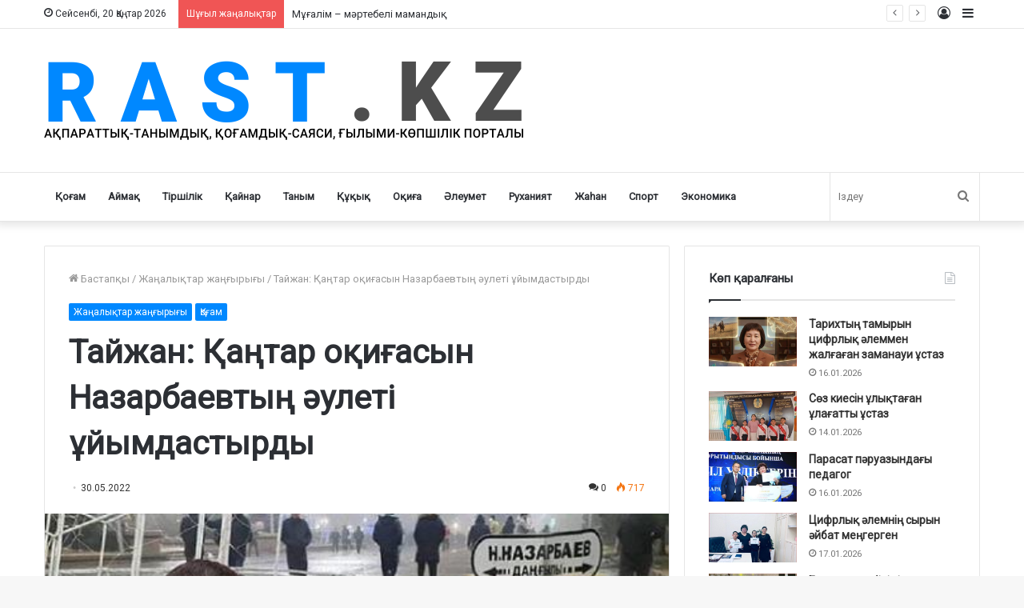

--- FILE ---
content_type: text/html; charset=UTF-8
request_url: https://rast.kz/?p=14839
body_size: 18346
content:
<!DOCTYPE html>
<html lang="kk-KZ" class="" data-skin="light" prefix="og: http://ogp.me/ns#">
<head>
	<meta charset="UTF-8" />
	<link rel="profile" href="http://gmpg.org/xfn/11" />
	<link rel="pingback" href="https://rast.kz/xmlrpc.php" />
	<title>Тайжан: Қаңтар оқиғасын Назарбаевтың әулеті ұйымдастырды &#8211; RAST.kz</title>
<meta name='robots' content='max-image-preview:large' />
	<style>img:is([sizes="auto" i], [sizes^="auto," i]) { contain-intrinsic-size: 3000px 1500px }</style>
	<link rel='dns-prefetch' href='//stats.wp.com' />
<link rel="alternate" type="application/rss+xml" title="RAST.kz &raquo; Веб-арна" href="https://rast.kz/?feed=rss2" />
<link rel="alternate" type="application/rss+xml" title="RAST.kz &raquo; пікірлер веб-арнасы" href="https://rast.kz/?feed=comments-rss2" />
<link rel="alternate" type="application/rss+xml" title="RAST.kz &raquo; Тайжан: Қаңтар оқиғасын Назарбаевтың әулеті ұйымдастырды пікірлер веб-арнасы" href="https://rast.kz/?feed=rss2&#038;p=14839" />

<meta property="og:title" content="Тайжан: Қаңтар оқиғасын Назарбаевтың әулеті ұйымдастырды - RAST.kz" />
<meta property="og:type" content="article" />
<meta property="og:description" content="АСТАНА. 30 мамыр. Қоғам белсендісі Мұхтар Тайжан қаңтарда болған қанды қырғынды бұрынғы президент На" />
<meta property="og:url" content="https://rast.kz/?p=14839" />
<meta property="og:site_name" content="RAST.kz" />
<meta property="og:image" content="https://rast.kz/wp-content/uploads/tajzhan-nazarbaev-1.jpg" />
<script type="text/javascript">
/* <![CDATA[ */
window._wpemojiSettings = {"baseUrl":"https:\/\/s.w.org\/images\/core\/emoji\/15.0.3\/72x72\/","ext":".png","svgUrl":"https:\/\/s.w.org\/images\/core\/emoji\/15.0.3\/svg\/","svgExt":".svg","source":{"concatemoji":"https:\/\/rast.kz\/wp-includes\/js\/wp-emoji-release.min.js?ver=6.7.4"}};
/*! This file is auto-generated */
!function(i,n){var o,s,e;function c(e){try{var t={supportTests:e,timestamp:(new Date).valueOf()};sessionStorage.setItem(o,JSON.stringify(t))}catch(e){}}function p(e,t,n){e.clearRect(0,0,e.canvas.width,e.canvas.height),e.fillText(t,0,0);var t=new Uint32Array(e.getImageData(0,0,e.canvas.width,e.canvas.height).data),r=(e.clearRect(0,0,e.canvas.width,e.canvas.height),e.fillText(n,0,0),new Uint32Array(e.getImageData(0,0,e.canvas.width,e.canvas.height).data));return t.every(function(e,t){return e===r[t]})}function u(e,t,n){switch(t){case"flag":return n(e,"\ud83c\udff3\ufe0f\u200d\u26a7\ufe0f","\ud83c\udff3\ufe0f\u200b\u26a7\ufe0f")?!1:!n(e,"\ud83c\uddfa\ud83c\uddf3","\ud83c\uddfa\u200b\ud83c\uddf3")&&!n(e,"\ud83c\udff4\udb40\udc67\udb40\udc62\udb40\udc65\udb40\udc6e\udb40\udc67\udb40\udc7f","\ud83c\udff4\u200b\udb40\udc67\u200b\udb40\udc62\u200b\udb40\udc65\u200b\udb40\udc6e\u200b\udb40\udc67\u200b\udb40\udc7f");case"emoji":return!n(e,"\ud83d\udc26\u200d\u2b1b","\ud83d\udc26\u200b\u2b1b")}return!1}function f(e,t,n){var r="undefined"!=typeof WorkerGlobalScope&&self instanceof WorkerGlobalScope?new OffscreenCanvas(300,150):i.createElement("canvas"),a=r.getContext("2d",{willReadFrequently:!0}),o=(a.textBaseline="top",a.font="600 32px Arial",{});return e.forEach(function(e){o[e]=t(a,e,n)}),o}function t(e){var t=i.createElement("script");t.src=e,t.defer=!0,i.head.appendChild(t)}"undefined"!=typeof Promise&&(o="wpEmojiSettingsSupports",s=["flag","emoji"],n.supports={everything:!0,everythingExceptFlag:!0},e=new Promise(function(e){i.addEventListener("DOMContentLoaded",e,{once:!0})}),new Promise(function(t){var n=function(){try{var e=JSON.parse(sessionStorage.getItem(o));if("object"==typeof e&&"number"==typeof e.timestamp&&(new Date).valueOf()<e.timestamp+604800&&"object"==typeof e.supportTests)return e.supportTests}catch(e){}return null}();if(!n){if("undefined"!=typeof Worker&&"undefined"!=typeof OffscreenCanvas&&"undefined"!=typeof URL&&URL.createObjectURL&&"undefined"!=typeof Blob)try{var e="postMessage("+f.toString()+"("+[JSON.stringify(s),u.toString(),p.toString()].join(",")+"));",r=new Blob([e],{type:"text/javascript"}),a=new Worker(URL.createObjectURL(r),{name:"wpTestEmojiSupports"});return void(a.onmessage=function(e){c(n=e.data),a.terminate(),t(n)})}catch(e){}c(n=f(s,u,p))}t(n)}).then(function(e){for(var t in e)n.supports[t]=e[t],n.supports.everything=n.supports.everything&&n.supports[t],"flag"!==t&&(n.supports.everythingExceptFlag=n.supports.everythingExceptFlag&&n.supports[t]);n.supports.everythingExceptFlag=n.supports.everythingExceptFlag&&!n.supports.flag,n.DOMReady=!1,n.readyCallback=function(){n.DOMReady=!0}}).then(function(){return e}).then(function(){var e;n.supports.everything||(n.readyCallback(),(e=n.source||{}).concatemoji?t(e.concatemoji):e.wpemoji&&e.twemoji&&(t(e.twemoji),t(e.wpemoji)))}))}((window,document),window._wpemojiSettings);
/* ]]> */
</script>
<style id='wp-emoji-styles-inline-css' type='text/css'>

	img.wp-smiley, img.emoji {
		display: inline !important;
		border: none !important;
		box-shadow: none !important;
		height: 1em !important;
		width: 1em !important;
		margin: 0 0.07em !important;
		vertical-align: -0.1em !important;
		background: none !important;
		padding: 0 !important;
	}
</style>
<link rel='stylesheet' id='wp-block-library-css' href='https://rast.kz/wp-includes/css/dist/block-library/style.min.css?ver=6.7.4' type='text/css' media='all' />
<style id='wp-block-library-theme-inline-css' type='text/css'>
.wp-block-audio :where(figcaption){color:#555;font-size:13px;text-align:center}.is-dark-theme .wp-block-audio :where(figcaption){color:#ffffffa6}.wp-block-audio{margin:0 0 1em}.wp-block-code{border:1px solid #ccc;border-radius:4px;font-family:Menlo,Consolas,monaco,monospace;padding:.8em 1em}.wp-block-embed :where(figcaption){color:#555;font-size:13px;text-align:center}.is-dark-theme .wp-block-embed :where(figcaption){color:#ffffffa6}.wp-block-embed{margin:0 0 1em}.blocks-gallery-caption{color:#555;font-size:13px;text-align:center}.is-dark-theme .blocks-gallery-caption{color:#ffffffa6}:root :where(.wp-block-image figcaption){color:#555;font-size:13px;text-align:center}.is-dark-theme :root :where(.wp-block-image figcaption){color:#ffffffa6}.wp-block-image{margin:0 0 1em}.wp-block-pullquote{border-bottom:4px solid;border-top:4px solid;color:currentColor;margin-bottom:1.75em}.wp-block-pullquote cite,.wp-block-pullquote footer,.wp-block-pullquote__citation{color:currentColor;font-size:.8125em;font-style:normal;text-transform:uppercase}.wp-block-quote{border-left:.25em solid;margin:0 0 1.75em;padding-left:1em}.wp-block-quote cite,.wp-block-quote footer{color:currentColor;font-size:.8125em;font-style:normal;position:relative}.wp-block-quote:where(.has-text-align-right){border-left:none;border-right:.25em solid;padding-left:0;padding-right:1em}.wp-block-quote:where(.has-text-align-center){border:none;padding-left:0}.wp-block-quote.is-large,.wp-block-quote.is-style-large,.wp-block-quote:where(.is-style-plain){border:none}.wp-block-search .wp-block-search__label{font-weight:700}.wp-block-search__button{border:1px solid #ccc;padding:.375em .625em}:where(.wp-block-group.has-background){padding:1.25em 2.375em}.wp-block-separator.has-css-opacity{opacity:.4}.wp-block-separator{border:none;border-bottom:2px solid;margin-left:auto;margin-right:auto}.wp-block-separator.has-alpha-channel-opacity{opacity:1}.wp-block-separator:not(.is-style-wide):not(.is-style-dots){width:100px}.wp-block-separator.has-background:not(.is-style-dots){border-bottom:none;height:1px}.wp-block-separator.has-background:not(.is-style-wide):not(.is-style-dots){height:2px}.wp-block-table{margin:0 0 1em}.wp-block-table td,.wp-block-table th{word-break:normal}.wp-block-table :where(figcaption){color:#555;font-size:13px;text-align:center}.is-dark-theme .wp-block-table :where(figcaption){color:#ffffffa6}.wp-block-video :where(figcaption){color:#555;font-size:13px;text-align:center}.is-dark-theme .wp-block-video :where(figcaption){color:#ffffffa6}.wp-block-video{margin:0 0 1em}:root :where(.wp-block-template-part.has-background){margin-bottom:0;margin-top:0;padding:1.25em 2.375em}
</style>
<link rel='stylesheet' id='mediaelement-css' href='https://rast.kz/wp-includes/js/mediaelement/mediaelementplayer-legacy.min.css?ver=4.2.17' type='text/css' media='all' />
<link rel='stylesheet' id='wp-mediaelement-css' href='https://rast.kz/wp-includes/js/mediaelement/wp-mediaelement.min.css?ver=6.7.4' type='text/css' media='all' />
<style id='jetpack-sharing-buttons-style-inline-css' type='text/css'>
.jetpack-sharing-buttons__services-list{display:flex;flex-direction:row;flex-wrap:wrap;gap:0;list-style-type:none;margin:5px;padding:0}.jetpack-sharing-buttons__services-list.has-small-icon-size{font-size:12px}.jetpack-sharing-buttons__services-list.has-normal-icon-size{font-size:16px}.jetpack-sharing-buttons__services-list.has-large-icon-size{font-size:24px}.jetpack-sharing-buttons__services-list.has-huge-icon-size{font-size:36px}@media print{.jetpack-sharing-buttons__services-list{display:none!important}}.editor-styles-wrapper .wp-block-jetpack-sharing-buttons{gap:0;padding-inline-start:0}ul.jetpack-sharing-buttons__services-list.has-background{padding:1.25em 2.375em}
</style>
<style id='classic-theme-styles-inline-css' type='text/css'>
/*! This file is auto-generated */
.wp-block-button__link{color:#fff;background-color:#32373c;border-radius:9999px;box-shadow:none;text-decoration:none;padding:calc(.667em + 2px) calc(1.333em + 2px);font-size:1.125em}.wp-block-file__button{background:#32373c;color:#fff;text-decoration:none}
</style>
<style id='global-styles-inline-css' type='text/css'>
:root{--wp--preset--aspect-ratio--square: 1;--wp--preset--aspect-ratio--4-3: 4/3;--wp--preset--aspect-ratio--3-4: 3/4;--wp--preset--aspect-ratio--3-2: 3/2;--wp--preset--aspect-ratio--2-3: 2/3;--wp--preset--aspect-ratio--16-9: 16/9;--wp--preset--aspect-ratio--9-16: 9/16;--wp--preset--color--black: #000000;--wp--preset--color--cyan-bluish-gray: #abb8c3;--wp--preset--color--white: #ffffff;--wp--preset--color--pale-pink: #f78da7;--wp--preset--color--vivid-red: #cf2e2e;--wp--preset--color--luminous-vivid-orange: #ff6900;--wp--preset--color--luminous-vivid-amber: #fcb900;--wp--preset--color--light-green-cyan: #7bdcb5;--wp--preset--color--vivid-green-cyan: #00d084;--wp--preset--color--pale-cyan-blue: #8ed1fc;--wp--preset--color--vivid-cyan-blue: #0693e3;--wp--preset--color--vivid-purple: #9b51e0;--wp--preset--gradient--vivid-cyan-blue-to-vivid-purple: linear-gradient(135deg,rgba(6,147,227,1) 0%,rgb(155,81,224) 100%);--wp--preset--gradient--light-green-cyan-to-vivid-green-cyan: linear-gradient(135deg,rgb(122,220,180) 0%,rgb(0,208,130) 100%);--wp--preset--gradient--luminous-vivid-amber-to-luminous-vivid-orange: linear-gradient(135deg,rgba(252,185,0,1) 0%,rgba(255,105,0,1) 100%);--wp--preset--gradient--luminous-vivid-orange-to-vivid-red: linear-gradient(135deg,rgba(255,105,0,1) 0%,rgb(207,46,46) 100%);--wp--preset--gradient--very-light-gray-to-cyan-bluish-gray: linear-gradient(135deg,rgb(238,238,238) 0%,rgb(169,184,195) 100%);--wp--preset--gradient--cool-to-warm-spectrum: linear-gradient(135deg,rgb(74,234,220) 0%,rgb(151,120,209) 20%,rgb(207,42,186) 40%,rgb(238,44,130) 60%,rgb(251,105,98) 80%,rgb(254,248,76) 100%);--wp--preset--gradient--blush-light-purple: linear-gradient(135deg,rgb(255,206,236) 0%,rgb(152,150,240) 100%);--wp--preset--gradient--blush-bordeaux: linear-gradient(135deg,rgb(254,205,165) 0%,rgb(254,45,45) 50%,rgb(107,0,62) 100%);--wp--preset--gradient--luminous-dusk: linear-gradient(135deg,rgb(255,203,112) 0%,rgb(199,81,192) 50%,rgb(65,88,208) 100%);--wp--preset--gradient--pale-ocean: linear-gradient(135deg,rgb(255,245,203) 0%,rgb(182,227,212) 50%,rgb(51,167,181) 100%);--wp--preset--gradient--electric-grass: linear-gradient(135deg,rgb(202,248,128) 0%,rgb(113,206,126) 100%);--wp--preset--gradient--midnight: linear-gradient(135deg,rgb(2,3,129) 0%,rgb(40,116,252) 100%);--wp--preset--font-size--small: 13px;--wp--preset--font-size--medium: 20px;--wp--preset--font-size--large: 36px;--wp--preset--font-size--x-large: 42px;--wp--preset--spacing--20: 0.44rem;--wp--preset--spacing--30: 0.67rem;--wp--preset--spacing--40: 1rem;--wp--preset--spacing--50: 1.5rem;--wp--preset--spacing--60: 2.25rem;--wp--preset--spacing--70: 3.38rem;--wp--preset--spacing--80: 5.06rem;--wp--preset--shadow--natural: 6px 6px 9px rgba(0, 0, 0, 0.2);--wp--preset--shadow--deep: 12px 12px 50px rgba(0, 0, 0, 0.4);--wp--preset--shadow--sharp: 6px 6px 0px rgba(0, 0, 0, 0.2);--wp--preset--shadow--outlined: 6px 6px 0px -3px rgba(255, 255, 255, 1), 6px 6px rgba(0, 0, 0, 1);--wp--preset--shadow--crisp: 6px 6px 0px rgba(0, 0, 0, 1);}:where(.is-layout-flex){gap: 0.5em;}:where(.is-layout-grid){gap: 0.5em;}body .is-layout-flex{display: flex;}.is-layout-flex{flex-wrap: wrap;align-items: center;}.is-layout-flex > :is(*, div){margin: 0;}body .is-layout-grid{display: grid;}.is-layout-grid > :is(*, div){margin: 0;}:where(.wp-block-columns.is-layout-flex){gap: 2em;}:where(.wp-block-columns.is-layout-grid){gap: 2em;}:where(.wp-block-post-template.is-layout-flex){gap: 1.25em;}:where(.wp-block-post-template.is-layout-grid){gap: 1.25em;}.has-black-color{color: var(--wp--preset--color--black) !important;}.has-cyan-bluish-gray-color{color: var(--wp--preset--color--cyan-bluish-gray) !important;}.has-white-color{color: var(--wp--preset--color--white) !important;}.has-pale-pink-color{color: var(--wp--preset--color--pale-pink) !important;}.has-vivid-red-color{color: var(--wp--preset--color--vivid-red) !important;}.has-luminous-vivid-orange-color{color: var(--wp--preset--color--luminous-vivid-orange) !important;}.has-luminous-vivid-amber-color{color: var(--wp--preset--color--luminous-vivid-amber) !important;}.has-light-green-cyan-color{color: var(--wp--preset--color--light-green-cyan) !important;}.has-vivid-green-cyan-color{color: var(--wp--preset--color--vivid-green-cyan) !important;}.has-pale-cyan-blue-color{color: var(--wp--preset--color--pale-cyan-blue) !important;}.has-vivid-cyan-blue-color{color: var(--wp--preset--color--vivid-cyan-blue) !important;}.has-vivid-purple-color{color: var(--wp--preset--color--vivid-purple) !important;}.has-black-background-color{background-color: var(--wp--preset--color--black) !important;}.has-cyan-bluish-gray-background-color{background-color: var(--wp--preset--color--cyan-bluish-gray) !important;}.has-white-background-color{background-color: var(--wp--preset--color--white) !important;}.has-pale-pink-background-color{background-color: var(--wp--preset--color--pale-pink) !important;}.has-vivid-red-background-color{background-color: var(--wp--preset--color--vivid-red) !important;}.has-luminous-vivid-orange-background-color{background-color: var(--wp--preset--color--luminous-vivid-orange) !important;}.has-luminous-vivid-amber-background-color{background-color: var(--wp--preset--color--luminous-vivid-amber) !important;}.has-light-green-cyan-background-color{background-color: var(--wp--preset--color--light-green-cyan) !important;}.has-vivid-green-cyan-background-color{background-color: var(--wp--preset--color--vivid-green-cyan) !important;}.has-pale-cyan-blue-background-color{background-color: var(--wp--preset--color--pale-cyan-blue) !important;}.has-vivid-cyan-blue-background-color{background-color: var(--wp--preset--color--vivid-cyan-blue) !important;}.has-vivid-purple-background-color{background-color: var(--wp--preset--color--vivid-purple) !important;}.has-black-border-color{border-color: var(--wp--preset--color--black) !important;}.has-cyan-bluish-gray-border-color{border-color: var(--wp--preset--color--cyan-bluish-gray) !important;}.has-white-border-color{border-color: var(--wp--preset--color--white) !important;}.has-pale-pink-border-color{border-color: var(--wp--preset--color--pale-pink) !important;}.has-vivid-red-border-color{border-color: var(--wp--preset--color--vivid-red) !important;}.has-luminous-vivid-orange-border-color{border-color: var(--wp--preset--color--luminous-vivid-orange) !important;}.has-luminous-vivid-amber-border-color{border-color: var(--wp--preset--color--luminous-vivid-amber) !important;}.has-light-green-cyan-border-color{border-color: var(--wp--preset--color--light-green-cyan) !important;}.has-vivid-green-cyan-border-color{border-color: var(--wp--preset--color--vivid-green-cyan) !important;}.has-pale-cyan-blue-border-color{border-color: var(--wp--preset--color--pale-cyan-blue) !important;}.has-vivid-cyan-blue-border-color{border-color: var(--wp--preset--color--vivid-cyan-blue) !important;}.has-vivid-purple-border-color{border-color: var(--wp--preset--color--vivid-purple) !important;}.has-vivid-cyan-blue-to-vivid-purple-gradient-background{background: var(--wp--preset--gradient--vivid-cyan-blue-to-vivid-purple) !important;}.has-light-green-cyan-to-vivid-green-cyan-gradient-background{background: var(--wp--preset--gradient--light-green-cyan-to-vivid-green-cyan) !important;}.has-luminous-vivid-amber-to-luminous-vivid-orange-gradient-background{background: var(--wp--preset--gradient--luminous-vivid-amber-to-luminous-vivid-orange) !important;}.has-luminous-vivid-orange-to-vivid-red-gradient-background{background: var(--wp--preset--gradient--luminous-vivid-orange-to-vivid-red) !important;}.has-very-light-gray-to-cyan-bluish-gray-gradient-background{background: var(--wp--preset--gradient--very-light-gray-to-cyan-bluish-gray) !important;}.has-cool-to-warm-spectrum-gradient-background{background: var(--wp--preset--gradient--cool-to-warm-spectrum) !important;}.has-blush-light-purple-gradient-background{background: var(--wp--preset--gradient--blush-light-purple) !important;}.has-blush-bordeaux-gradient-background{background: var(--wp--preset--gradient--blush-bordeaux) !important;}.has-luminous-dusk-gradient-background{background: var(--wp--preset--gradient--luminous-dusk) !important;}.has-pale-ocean-gradient-background{background: var(--wp--preset--gradient--pale-ocean) !important;}.has-electric-grass-gradient-background{background: var(--wp--preset--gradient--electric-grass) !important;}.has-midnight-gradient-background{background: var(--wp--preset--gradient--midnight) !important;}.has-small-font-size{font-size: var(--wp--preset--font-size--small) !important;}.has-medium-font-size{font-size: var(--wp--preset--font-size--medium) !important;}.has-large-font-size{font-size: var(--wp--preset--font-size--large) !important;}.has-x-large-font-size{font-size: var(--wp--preset--font-size--x-large) !important;}
:where(.wp-block-post-template.is-layout-flex){gap: 1.25em;}:where(.wp-block-post-template.is-layout-grid){gap: 1.25em;}
:where(.wp-block-columns.is-layout-flex){gap: 2em;}:where(.wp-block-columns.is-layout-grid){gap: 2em;}
:root :where(.wp-block-pullquote){font-size: 1.5em;line-height: 1.6;}
</style>
<link rel='stylesheet' id='tie-css-base-css' href='https://rast.kz/wp-content/themes/rast/assets/css/base.min.css?ver=5.0.7' type='text/css' media='all' />
<link rel='stylesheet' id='tie-css-styles-css' href='https://rast.kz/wp-content/themes/rast/assets/css/style.min.css?ver=5.0.7' type='text/css' media='all' />
<link rel='stylesheet' id='tie-css-widgets-css' href='https://rast.kz/wp-content/themes/rast/assets/css/widgets.min.css?ver=5.0.7' type='text/css' media='all' />
<link rel='stylesheet' id='tie-css-helpers-css' href='https://rast.kz/wp-content/themes/rast/assets/css/helpers.min.css?ver=5.0.7' type='text/css' media='all' />
<link rel='stylesheet' id='tie-fontawesome5-css' href='https://rast.kz/wp-content/themes/rast/assets/css/fontawesome.css?ver=5.0.7' type='text/css' media='all' />
<link rel='stylesheet' id='tie-css-ilightbox-css' href='https://rast.kz/wp-content/themes/rast/assets/ilightbox/dark-skin/skin.css?ver=5.0.7' type='text/css' media='all' />
<link rel='stylesheet' id='tie-css-shortcodes-css' href='https://rast.kz/wp-content/themes/rast/assets/css/plugins/shortcodes.min.css?ver=5.0.7' type='text/css' media='all' />
<link rel='stylesheet' id='tie-css-single-css' href='https://rast.kz/wp-content/themes/rast/assets/css/single.min.css?ver=5.0.7' type='text/css' media='all' />
<link rel='stylesheet' id='tie-css-print-css' href='https://rast.kz/wp-content/themes/rast/assets/css/print.css?ver=5.0.7' type='text/css' media='print' />
<style id='tie-css-print-inline-css' type='text/css'>
.wf-active .logo-text,.wf-active h1,.wf-active h2,.wf-active h3,.wf-active h4,.wf-active h5,.wf-active h6,.wf-active .the-subtitle{font-family: 'Roboto';}span.meta-author.meta-item { display: none;}.scroll-2-box .slide { height: 146px; background-color: rgba(0,0,0,0.1);}
</style>
<script type="text/javascript" src="https://rast.kz/wp-includes/js/jquery/jquery.min.js?ver=3.7.1" id="jquery-core-js"></script>
<script type="text/javascript" src="https://rast.kz/wp-includes/js/jquery/jquery-migrate.min.js?ver=3.4.1" id="jquery-migrate-js"></script>
<link rel="https://api.w.org/" href="https://rast.kz/index.php?rest_route=/" /><link rel="alternate" title="JSON" type="application/json" href="https://rast.kz/index.php?rest_route=/wp/v2/posts/14839" /><link rel="EditURI" type="application/rsd+xml" title="RSD" href="https://rast.kz/xmlrpc.php?rsd" />
<meta name="generator" content="WordPress 6.7.4" />
<link rel="canonical" href="https://rast.kz/?p=14839" />
<link rel='shortlink' href='https://rast.kz/?p=14839' />
<link rel="alternate" title="oEmbed (JSON)" type="application/json+oembed" href="https://rast.kz/index.php?rest_route=%2Foembed%2F1.0%2Fembed&#038;url=https%3A%2F%2Frast.kz%2F%3Fp%3D14839" />
<link rel="alternate" title="oEmbed (XML)" type="text/xml+oembed" href="https://rast.kz/index.php?rest_route=%2Foembed%2F1.0%2Fembed&#038;url=https%3A%2F%2Frast.kz%2F%3Fp%3D14839&#038;format=xml" />
	<style>img#wpstats{display:none}</style>
		 <meta name="description" content="АСТАНА. 30 мамыр. Қоғам белсендісі Мұхтар Тайжан қаңтарда болған қанды қырғынды бұрынғы президент Назарбаевтың туыстары ұйымдастырды деп есептейді. Бұ" /><meta http-equiv="X-UA-Compatible" content="IE=edge">
<meta name="theme-color" content="#0088ff" /><meta name="viewport" content="width=device-width, initial-scale=1.0" /><link rel="icon" href="https://rast.kz/wp-content/uploads/favicon.png" sizes="32x32" />
<link rel="icon" href="https://rast.kz/wp-content/uploads/favicon.png" sizes="192x192" />
<link rel="apple-touch-icon" href="https://rast.kz/wp-content/uploads/favicon.png" />
<meta name="msapplication-TileImage" content="https://rast.kz/wp-content/uploads/favicon.png" />
</head>

<body id="tie-body" class="post-template-default single single-post postid-14839 single-format-standard wrapper-has-shadow block-head-1 magazine1 is-thumb-overlay-disabled is-desktop is-header-layout-3 sidebar-right has-sidebar post-layout-1 narrow-title-narrow-media is-standard-format has-mobile-share post-has-toggle hide_share_post_top hide_share_post_bottom">



<div class="background-overlay">

	<div id="tie-container" class="site tie-container">

		
		<div id="tie-wrapper">

			
<header id="theme-header" class="theme-header header-layout-3 main-nav-light main-nav-default-light main-nav-below no-stream-item top-nav-active top-nav-light top-nav-default-light top-nav-above has-shadow has-normal-width-logo mobile-header-default">
	
<nav id="top-nav"  class="has-date-breaking-components top-nav header-nav has-breaking-news" aria-label="Secondary Navigation">
	<div class="container">
		<div class="topbar-wrapper">

			
					<div class="topbar-today-date tie-icon">
						Сейсенбі, 20 Қаңтар 2026					</div>
					
			<div class="tie-alignleft">
				
<div class="breaking controls-is-active">

	<span class="breaking-title">
		<span class="tie-icon-bolt breaking-icon" aria-hidden="true"></span>
		<span class="breaking-title-text">Шұғыл жаңалықтар</span>
	</span>

	<ul id="breaking-news-in-header" class="breaking-news" data-type="slideLeft" data-arrows="true">

		
							<li class="news-item">
								<a href="https://rast.kz/?p=36082">Болашаққа білімімен жол салған</a>
							</li>

							
							<li class="news-item">
								<a href="https://rast.kz/?p=36075">Мұғалім – мәртебелі мамандық</a>
							</li>

							
							<li class="news-item">
								<a href="https://rast.kz/?p=36069">Цифрлық әлемнің сырын әйбат меңгерген</a>
							</li>

							
							<li class="news-item">
								<a href="https://rast.kz/?p=36062">Парасат пәруазындағы педагог</a>
							</li>

							
							<li class="news-item">
								<a href="https://rast.kz/?p=36055">Тарихтың тамырын цифрлық әлеммен жалғаған заманауи ұстаз</a>
							</li>

							
							<li class="news-item">
								<a href="https://rast.kz/?p=36048">Алматыда жұқпалы аурулардың ұлттық ғылыми орталығы ашылды</a>
							</li>

							
							<li class="news-item">
								<a href="https://rast.kz/?p=36029">Тәуелсіз Қазақстанның тұңғыш Бас мүфтиі дүниеден өтті</a>
							</li>

							
							<li class="news-item">
								<a href="https://rast.kz/?p=36044">Қосшы қаласында заманауи үлгідегі жаңа емхана пайдалануға берілді</a>
							</li>

							
							<li class="news-item">
								<a href="https://rast.kz/?p=36022">«Нұрбану &#8211; біздің сүйікті дәрігер»</a>
							</li>

							
							<li class="news-item">
								<a href="https://rast.kz/?p=36039">Қазақстанда 4 мыңға жуық атаулы дәрілер 26 пайызға арзандады</a>
							</li>

							
	</ul>
</div><!-- #breaking /-->
			</div><!-- .tie-alignleft /-->

			<div class="tie-alignright">
				<ul class="components">	<li class="side-aside-nav-icon menu-item custom-menu-link">
		<a href="#">
			<span class="tie-icon-navicon" aria-hidden="true"></span>
			<span class="screen-reader-text">Sidebar</span>
		</a>
	</li>
	
	
		<li class=" popup-login-icon menu-item custom-menu-link">
			<a href="#" class="lgoin-btn tie-popup-trigger">
				<span class="tie-icon-author" aria-hidden="true"></span>
				<span class="screen-reader-text">Кіру</span>			</a>
		</li>

			  </ul><!-- Components -->			</div><!-- .tie-alignright /-->

		</div><!-- .topbar-wrapper /-->
	</div><!-- .container /-->
</nav><!-- #top-nav /-->

<div class="container header-container">
	<div class="tie-row logo-row">

		
		<div class="logo-wrapper">
			<div class="tie-col-md-4 logo-container clearfix">
				<div id="mobile-header-components-area_1" class="mobile-header-components"><ul class="components"><li class="mobile-component_menu custom-menu-link"><a href="#" id="mobile-menu-icon" class=""><span class="tie-mobile-menu-icon nav-icon is-layout-1"></span><span class="screen-reader-text">Мәзір</span></a></li></ul></div>
		<div id="logo" class="image-logo" >

			
			<a title="RAST.kz" href="https://rast.kz/">
				
				<picture class="tie-logo-default tie-logo-picture">
					<source class="tie-logo-source-default tie-logo-source" srcset="https://rast.kz/wp-content/uploads/logo.png">
					<img class="tie-logo-img-default tie-logo-img" src="https://rast.kz/wp-content/uploads/logo.png" alt="RAST.kz" width="599" height="99" style="max-height:99px; width: auto;" />
				</picture>
						</a>

			
		</div><!-- #logo /-->

					</div><!-- .tie-col /-->
		</div><!-- .logo-wrapper /-->

		
	</div><!-- .tie-row /-->
</div><!-- .container /-->

<div class="main-nav-wrapper">
	<nav id="main-nav" data-skin="search-in-main-nav" class="main-nav header-nav live-search-parent"  aria-label="Primary Navigation">
		<div class="container">

			<div class="main-menu-wrapper">

				
				<div id="menu-components-wrap">

					
					<div class="main-menu main-menu-wrap tie-alignleft">
						<div id="main-nav-menu" class="main-menu header-menu"><ul id="menu-bas-mazir" class="menu" role="menubar"><li id="menu-item-1091" class="menu-item menu-item-type-taxonomy menu-item-object-category current-post-ancestor current-menu-parent current-post-parent menu-item-1091"><a href="https://rast.kz/?cat=27">Қоғам</a></li>
<li id="menu-item-1087" class="menu-item menu-item-type-taxonomy menu-item-object-category menu-item-1087"><a href="https://rast.kz/?cat=18">Аймақ</a></li>
<li id="menu-item-1096" class="menu-item menu-item-type-taxonomy menu-item-object-category menu-item-1096"><a href="https://rast.kz/?cat=9">Тіршілік</a></li>
<li id="menu-item-1090" class="menu-item menu-item-type-taxonomy menu-item-object-category menu-item-1090"><a href="https://rast.kz/?cat=24">Қайнар</a></li>
<li id="menu-item-1095" class="menu-item menu-item-type-taxonomy menu-item-object-category menu-item-1095"><a href="https://rast.kz/?cat=20">Таным</a></li>
<li id="menu-item-1092" class="menu-item menu-item-type-taxonomy menu-item-object-category menu-item-1092"><a href="https://rast.kz/?cat=25">Құқық</a></li>
<li id="menu-item-6088" class="menu-item menu-item-type-taxonomy menu-item-object-category menu-item-6088"><a href="https://rast.kz/?cat=903">Оқиға</a></li>
<li id="menu-item-1086" class="menu-item menu-item-type-taxonomy menu-item-object-category menu-item-1086"><a href="https://rast.kz/?cat=21">Әлеумет</a></li>
<li id="menu-item-1093" class="menu-item menu-item-type-taxonomy menu-item-object-category menu-item-1093"><a href="https://rast.kz/?cat=26">Руханият</a></li>
<li id="menu-item-1085" class="menu-item menu-item-type-taxonomy menu-item-object-category menu-item-1085"><a href="https://rast.kz/?cat=2">Жаһан</a></li>
<li id="menu-item-1094" class="menu-item menu-item-type-taxonomy menu-item-object-category menu-item-1094"><a href="https://rast.kz/?cat=13">Спорт</a></li>
<li id="menu-item-8654" class="menu-item menu-item-type-taxonomy menu-item-object-category menu-item-8654"><a href="https://rast.kz/?cat=102">Экономика</a></li>
</ul></div>					</div><!-- .main-menu.tie-alignleft /-->

					<ul class="components">		<li class="search-bar menu-item custom-menu-link" aria-label="Іздеу">
			<form method="get" id="search" action="https://rast.kz/">
				<input id="search-input" class="is-ajax-search"  inputmode="search" type="text" name="s" title="Іздеу" placeholder="Іздеу" />
				<button id="search-submit" type="submit">
					<span class="tie-icon-search tie-search-icon" aria-hidden="true"></span>
					<span class="screen-reader-text">Іздеу</span>
				</button>
			</form>
		</li>
		</ul><!-- Components -->
				</div><!-- #menu-components-wrap /-->
			</div><!-- .main-menu-wrapper /-->
		</div><!-- .container /-->
	</nav><!-- #main-nav /-->
</div><!-- .main-nav-wrapper /-->

</header>

<div id="content" class="site-content container"><div id="main-content-row" class="tie-row main-content-row">

<div class="main-content tie-col-md-8 tie-col-xs-12" role="main">

	
	<article id="the-post" class="container-wrapper post-content tie-standard">

		
<header class="entry-header-outer">

	<nav id="breadcrumb"><a href="https://rast.kz/"><span class="tie-icon-home" aria-hidden="true"></span> Бастапқы</a><em class="delimiter">/</em><a href="https://rast.kz/?cat=1">Жаңалықтар жаңғырығы</a><em class="delimiter">/</em><span class="current">Тайжан: Қаңтар оқиғасын Назарбаевтың әулеті ұйымдастырды</span></nav><script type="application/ld+json">{"@context":"http:\/\/schema.org","@type":"BreadcrumbList","@id":"#Breadcrumb","itemListElement":[{"@type":"ListItem","position":1,"item":{"name":"\u0411\u0430\u0441\u0442\u0430\u043f\u049b\u044b","@id":"https:\/\/rast.kz\/"}},{"@type":"ListItem","position":2,"item":{"name":"\u0416\u0430\u04a3\u0430\u043b\u044b\u049b\u0442\u0430\u0440 \u0436\u0430\u04a3\u0493\u044b\u0440\u044b\u0493\u044b","@id":"https:\/\/rast.kz\/?cat=1"}}]}</script>
	<div class="entry-header">

		<span class="post-cat-wrap"><a class="post-cat tie-cat-1" href="https://rast.kz/?cat=1">Жаңалықтар жаңғырығы</a><a class="post-cat tie-cat-27" href="https://rast.kz/?cat=27">Қоғам</a></span>
		<h1 class="post-title entry-title">Тайжан: Қаңтар оқиғасын Назарбаевтың әулеті ұйымдастырды</h1>

		<div id="single-post-meta" class="post-meta clearfix"><span class="date meta-item tie-icon">30.05.2022</span><div class="tie-alignright"><span class="meta-comment tie-icon meta-item fa-before">0</span><span class="meta-views meta-item warm"><span class="tie-icon-fire" aria-hidden="true"></span> 717 </span></div></div><!-- .post-meta -->	</div><!-- .entry-header /-->

	
	
</header><!-- .entry-header-outer /-->

<div  class="featured-area"><div class="featured-area-inner"><figure class="single-featured-image"><img width="493" height="278" src="https://rast.kz/wp-content/uploads/tajzhan-nazarbaev-1.jpg" class="attachment-jannah-image-post size-jannah-image-post wp-post-image" alt="" decoding="async" fetchpriority="high" srcset="https://rast.kz/wp-content/uploads/tajzhan-nazarbaev-1.jpg 493w, https://rast.kz/wp-content/uploads/tajzhan-nazarbaev-1-390x220.jpg 390w" sizes="(max-width: 493px) 100vw, 493px" /></figure></div></div>
		<div class="entry-content entry clearfix">

			
			<p>АСТАНА. 30 мамыр. Қоғам белсендісі Мұхтар Тайжан қаңтарда болған қанды қырғынды бұрынғы президент Назарбаевтың туыстары ұйымдастырды деп есептейді. Бұл туралы Orda.kz хабарлады.</p>
<p>Қоғам белсендісі берген сұхбатында қаңтар оқиғасы халықтың шынайы наразылығын білдіргенін айтып, ұйымдастырғандарды атады.</p>
<p>«Қаңтар оқиғасы халықтың шынайы наразылығын білдірді. Бірақ оқиғаның аяғын кландар пайдаланды. Алматының өзінде митинг бейбіт түрде болды, сосын ғана қару пайдаланылды. Қаңтар оқиғасын Назарбаевтың кланы (әулеті, туған-туыстары. – ред) ұйымдастырды. Өйткені, Кәрім Мәсімовтің өзі мұндай қадамға бармас еді, яғни қолдау болды», – деді Мұхтар Тайжан.</p>
<p>Ол сондай-ақ референдум арқылы Конституцияға өзгерістер енгізуге болатынына сенеді..</p>
<p>«Референдум демократиялық Конституцияға 100 пайыз апаратын өзгерістер емес. Бірақ жүз пайыз болмаса да, 50 пайыз бар деп есептеймін. Сол үшін референдум қажет. Бұл референдум «Елбасы» статусын алып тастайды. Сосын парламентте тек партиялардың тізімімен депутат болмайды, мажоритарлық түрде жүреді. Конституциялық соттың шешімі президент үшін, Үкімет үшін, Мәжіліс үшін міндетті болады. Бізге мұндай өзгерістер қажет», – деді ол соңында.</p>
<p>&nbsp;</p>

			<div class="post-bottom-meta post-bottom-tags post-tags-modern"><div class="post-bottom-meta-title"><span class="tie-icon-tags" aria-hidden="true"></span> Таңбалар</div><span class="tagcloud"><a href="https://rast.kz/?tag=qangtar-oqighasy" rel="tag">қаңтар оқиғасы</a> <a href="https://rast.kz/?tag=muhtar-tajzhan" rel="tag">Мұхтар Тайжан</a></span></div>
		</div><!-- .entry-content /-->

				<div id="post-extra-info">
			<div class="theiaStickySidebar">
				<div id="single-post-meta" class="post-meta clearfix"><span class="date meta-item tie-icon">30.05.2022</span><div class="tie-alignright"><span class="meta-comment tie-icon meta-item fa-before">0</span><span class="meta-views meta-item warm"><span class="tie-icon-fire" aria-hidden="true"></span> 717 </span></div></div><!-- .post-meta -->			</div>
		</div>

		<div class="clearfix"></div>
		<script id="tie-schema-json" type="application/ld+json">{"@context":"http:\/\/schema.org","@type":"Article","dateCreated":"2022-05-30T13:40:23+05:00","datePublished":"2022-05-30T13:40:23+05:00","dateModified":"2022-05-30T13:40:23+05:00","headline":"\u0422\u0430\u0439\u0436\u0430\u043d: \u049a\u0430\u04a3\u0442\u0430\u0440 \u043e\u049b\u0438\u0493\u0430\u0441\u044b\u043d \u041d\u0430\u0437\u0430\u0440\u0431\u0430\u0435\u0432\u0442\u044b\u04a3 \u04d9\u0443\u043b\u0435\u0442\u0456 \u04b1\u0439\u044b\u043c\u0434\u0430\u0441\u0442\u044b\u0440\u0434\u044b","name":"\u0422\u0430\u0439\u0436\u0430\u043d: \u049a\u0430\u04a3\u0442\u0430\u0440 \u043e\u049b\u0438\u0493\u0430\u0441\u044b\u043d \u041d\u0430\u0437\u0430\u0440\u0431\u0430\u0435\u0432\u0442\u044b\u04a3 \u04d9\u0443\u043b\u0435\u0442\u0456 \u04b1\u0439\u044b\u043c\u0434\u0430\u0441\u0442\u044b\u0440\u0434\u044b","keywords":"\u049b\u0430\u04a3\u0442\u0430\u0440 \u043e\u049b\u0438\u0493\u0430\u0441\u044b,\u041c\u04b1\u0445\u0442\u0430\u0440 \u0422\u0430\u0439\u0436\u0430\u043d","url":"https:\/\/rast.kz\/?p=14839","description":"\u0410\u0421\u0422\u0410\u041d\u0410. 30 \u043c\u0430\u043c\u044b\u0440. \u049a\u043e\u0493\u0430\u043c \u0431\u0435\u043b\u0441\u0435\u043d\u0434\u0456\u0441\u0456 \u041c\u04b1\u0445\u0442\u0430\u0440 \u0422\u0430\u0439\u0436\u0430\u043d \u049b\u0430\u04a3\u0442\u0430\u0440\u0434\u0430 \u0431\u043e\u043b\u0493\u0430\u043d \u049b\u0430\u043d\u0434\u044b \u049b\u044b\u0440\u0493\u044b\u043d\u0434\u044b \u0431\u04b1\u0440\u044b\u043d\u0493\u044b \u043f\u0440\u0435\u0437\u0438\u0434\u0435\u043d\u0442 \u041d\u0430\u0437\u0430\u0440\u0431\u0430\u0435\u0432\u0442\u044b\u04a3 \u0442\u0443\u044b\u0441\u0442\u0430\u0440\u044b \u04b1\u0439\u044b\u043c\u0434\u0430\u0441\u0442\u044b\u0440\u0434\u044b \u0434\u0435\u043f \u0435\u0441\u0435\u043f\u0442\u0435\u0439\u0434\u0456. \u0411\u04b1\u043b \u0442\u0443\u0440\u0430\u043b\u044b Orda.kz \u0445\u0430\u0431\u0430\u0440\u043b\u0430\u0434\u044b. \u049a\u043e\u0493\u0430\u043c \u0431\u0435\u043b\u0441\u0435\u043d\u0434\u0456\u0441\u0456 \u0431\u0435\u0440\u0433\u0435","copyrightYear":"2022","articleSection":"\u0416\u0430\u04a3\u0430\u043b\u044b\u049b\u0442\u0430\u0440 \u0436\u0430\u04a3\u0493\u044b\u0440\u044b\u0493\u044b,\u049a\u043e\u0493\u0430\u043c","articleBody":"\u0410\u0421\u0422\u0410\u041d\u0410. 30 \u043c\u0430\u043c\u044b\u0440. \u049a\u043e\u0493\u0430\u043c \u0431\u0435\u043b\u0441\u0435\u043d\u0434\u0456\u0441\u0456 \u041c\u04b1\u0445\u0442\u0430\u0440 \u0422\u0430\u0439\u0436\u0430\u043d \u049b\u0430\u04a3\u0442\u0430\u0440\u0434\u0430 \u0431\u043e\u043b\u0493\u0430\u043d \u049b\u0430\u043d\u0434\u044b \u049b\u044b\u0440\u0493\u044b\u043d\u0434\u044b \u0431\u04b1\u0440\u044b\u043d\u0493\u044b \u043f\u0440\u0435\u0437\u0438\u0434\u0435\u043d\u0442 \u041d\u0430\u0437\u0430\u0440\u0431\u0430\u0435\u0432\u0442\u044b\u04a3 \u0442\u0443\u044b\u0441\u0442\u0430\u0440\u044b \u04b1\u0439\u044b\u043c\u0434\u0430\u0441\u0442\u044b\u0440\u0434\u044b \u0434\u0435\u043f \u0435\u0441\u0435\u043f\u0442\u0435\u0439\u0434\u0456. \u0411\u04b1\u043b \u0442\u0443\u0440\u0430\u043b\u044b Orda.kz \u0445\u0430\u0431\u0430\u0440\u043b\u0430\u0434\u044b.\r\n\r\n\u049a\u043e\u0493\u0430\u043c \u0431\u0435\u043b\u0441\u0435\u043d\u0434\u0456\u0441\u0456 \u0431\u0435\u0440\u0433\u0435\u043d \u0441\u04b1\u0445\u0431\u0430\u0442\u044b\u043d\u0434\u0430 \u049b\u0430\u04a3\u0442\u0430\u0440 \u043e\u049b\u0438\u0493\u0430\u0441\u044b \u0445\u0430\u043b\u044b\u049b\u0442\u044b\u04a3 \u0448\u044b\u043d\u0430\u0439\u044b \u043d\u0430\u0440\u0430\u0437\u044b\u043b\u044b\u0493\u044b\u043d \u0431\u0456\u043b\u0434\u0456\u0440\u0433\u0435\u043d\u0456\u043d \u0430\u0439\u0442\u044b\u043f, \u04b1\u0439\u044b\u043c\u0434\u0430\u0441\u0442\u044b\u0440\u0493\u0430\u043d\u0434\u0430\u0440\u0434\u044b \u0430\u0442\u0430\u0434\u044b.\r\n\r\n\u00ab\u049a\u0430\u04a3\u0442\u0430\u0440 \u043e\u049b\u0438\u0493\u0430\u0441\u044b \u0445\u0430\u043b\u044b\u049b\u0442\u044b\u04a3 \u0448\u044b\u043d\u0430\u0439\u044b \u043d\u0430\u0440\u0430\u0437\u044b\u043b\u044b\u0493\u044b\u043d \u0431\u0456\u043b\u0434\u0456\u0440\u0434\u0456. \u0411\u0456\u0440\u0430\u049b \u043e\u049b\u0438\u0493\u0430\u043d\u044b\u04a3 \u0430\u044f\u0493\u044b\u043d \u043a\u043b\u0430\u043d\u0434\u0430\u0440 \u043f\u0430\u0439\u0434\u0430\u043b\u0430\u043d\u0434\u044b. \u0410\u043b\u043c\u0430\u0442\u044b\u043d\u044b\u04a3 \u04e9\u0437\u0456\u043d\u0434\u0435 \u043c\u0438\u0442\u0438\u043d\u0433 \u0431\u0435\u0439\u0431\u0456\u0442 \u0442\u04af\u0440\u0434\u0435 \u0431\u043e\u043b\u0434\u044b, \u0441\u043e\u0441\u044b\u043d \u0493\u0430\u043d\u0430 \u049b\u0430\u0440\u0443 \u043f\u0430\u0439\u0434\u0430\u043b\u0430\u043d\u044b\u043b\u0434\u044b. \u049a\u0430\u04a3\u0442\u0430\u0440 \u043e\u049b\u0438\u0493\u0430\u0441\u044b\u043d \u041d\u0430\u0437\u0430\u0440\u0431\u0430\u0435\u0432\u0442\u044b\u04a3 \u043a\u043b\u0430\u043d\u044b (\u04d9\u0443\u043b\u0435\u0442\u0456, \u0442\u0443\u0493\u0430\u043d-\u0442\u0443\u044b\u0441\u0442\u0430\u0440\u044b. \u2013 \u0440\u0435\u0434) \u04b1\u0439\u044b\u043c\u0434\u0430\u0441\u0442\u044b\u0440\u0434\u044b. \u04e8\u0439\u0442\u043a\u0435\u043d\u0456, \u041a\u04d9\u0440\u0456\u043c \u041c\u04d9\u0441\u0456\u043c\u043e\u0432\u0442\u0456\u04a3 \u04e9\u0437\u0456 \u043c\u04b1\u043d\u0434\u0430\u0439 \u049b\u0430\u0434\u0430\u043c\u0493\u0430 \u0431\u0430\u0440\u043c\u0430\u0441 \u0435\u0434\u0456, \u044f\u0493\u043d\u0438 \u049b\u043e\u043b\u0434\u0430\u0443 \u0431\u043e\u043b\u0434\u044b\u00bb, \u2013 \u0434\u0435\u0434\u0456 \u041c\u04b1\u0445\u0442\u0430\u0440 \u0422\u0430\u0439\u0436\u0430\u043d.\r\n\r\n\u041e\u043b \u0441\u043e\u043d\u0434\u0430\u0439-\u0430\u049b \u0440\u0435\u0444\u0435\u0440\u0435\u043d\u0434\u0443\u043c \u0430\u0440\u049b\u044b\u043b\u044b \u041a\u043e\u043d\u0441\u0442\u0438\u0442\u0443\u0446\u0438\u044f\u0493\u0430 \u04e9\u0437\u0433\u0435\u0440\u0456\u0441\u0442\u0435\u0440 \u0435\u043d\u0433\u0456\u0437\u0443\u0433\u0435 \u0431\u043e\u043b\u0430\u0442\u044b\u043d\u044b\u043d\u0430 \u0441\u0435\u043d\u0435\u0434\u0456..\r\n\r\n\u00ab\u0420\u0435\u0444\u0435\u0440\u0435\u043d\u0434\u0443\u043c \u0434\u0435\u043c\u043e\u043a\u0440\u0430\u0442\u0438\u044f\u043b\u044b\u049b \u041a\u043e\u043d\u0441\u0442\u0438\u0442\u0443\u0446\u0438\u044f\u0493\u0430 100 \u043f\u0430\u0439\u044b\u0437 \u0430\u043f\u0430\u0440\u0430\u0442\u044b\u043d \u04e9\u0437\u0433\u0435\u0440\u0456\u0441\u0442\u0435\u0440 \u0435\u043c\u0435\u0441. \u0411\u0456\u0440\u0430\u049b \u0436\u04af\u0437 \u043f\u0430\u0439\u044b\u0437 \u0431\u043e\u043b\u043c\u0430\u0441\u0430 \u0434\u0430, 50 \u043f\u0430\u0439\u044b\u0437 \u0431\u0430\u0440 \u0434\u0435\u043f \u0435\u0441\u0435\u043f\u0442\u0435\u0439\u043c\u0456\u043d. \u0421\u043e\u043b \u04af\u0448\u0456\u043d \u0440\u0435\u0444\u0435\u0440\u0435\u043d\u0434\u0443\u043c \u049b\u0430\u0436\u0435\u0442. \u0411\u04b1\u043b \u0440\u0435\u0444\u0435\u0440\u0435\u043d\u0434\u0443\u043c \u00ab\u0415\u043b\u0431\u0430\u0441\u044b\u00bb \u0441\u0442\u0430\u0442\u0443\u0441\u044b\u043d \u0430\u043b\u044b\u043f \u0442\u0430\u0441\u0442\u0430\u0439\u0434\u044b. \u0421\u043e\u0441\u044b\u043d \u043f\u0430\u0440\u043b\u0430\u043c\u0435\u043d\u0442\u0442\u0435 \u0442\u0435\u043a \u043f\u0430\u0440\u0442\u0438\u044f\u043b\u0430\u0440\u0434\u044b\u04a3 \u0442\u0456\u0437\u0456\u043c\u0456\u043c\u0435\u043d \u0434\u0435\u043f\u0443\u0442\u0430\u0442 \u0431\u043e\u043b\u043c\u0430\u0439\u0434\u044b, \u043c\u0430\u0436\u043e\u0440\u0438\u0442\u0430\u0440\u043b\u044b\u049b \u0442\u04af\u0440\u0434\u0435 \u0436\u04af\u0440\u0435\u0434\u0456. \u041a\u043e\u043d\u0441\u0442\u0438\u0442\u0443\u0446\u0438\u044f\u043b\u044b\u049b \u0441\u043e\u0442\u0442\u044b\u04a3 \u0448\u0435\u0448\u0456\u043c\u0456 \u043f\u0440\u0435\u0437\u0438\u0434\u0435\u043d\u0442 \u04af\u0448\u0456\u043d, \u04ae\u043a\u0456\u043c\u0435\u0442 \u04af\u0448\u0456\u043d, \u041c\u04d9\u0436\u0456\u043b\u0456\u0441 \u04af\u0448\u0456\u043d \u043c\u0456\u043d\u0434\u0435\u0442\u0442\u0456 \u0431\u043e\u043b\u0430\u0434\u044b. \u0411\u0456\u0437\u0433\u0435 \u043c\u04b1\u043d\u0434\u0430\u0439 \u04e9\u0437\u0433\u0435\u0440\u0456\u0441\u0442\u0435\u0440 \u049b\u0430\u0436\u0435\u0442\u00bb, \u2013 \u0434\u0435\u0434\u0456 \u043e\u043b \u0441\u043e\u04a3\u044b\u043d\u0434\u0430.\r\n\r\n&nbsp;","publisher":{"@id":"#Publisher","@type":"Organization","name":"RAST.kz","logo":{"@type":"ImageObject","url":"https:\/\/rast.kz\/wp-content\/uploads\/logo.png"}},"sourceOrganization":{"@id":"#Publisher"},"copyrightHolder":{"@id":"#Publisher"},"mainEntityOfPage":{"@type":"WebPage","@id":"https:\/\/rast.kz\/?p=14839","breadcrumb":{"@id":"#Breadcrumb"}},"author":{"@type":"Person","name":"\u0421\u0435\u0440\u0456\u043a \u041f\u0456\u0440\u043d\u0430\u0437\u0430\u0440","url":"https:\/\/rast.kz\/?author=2"},"image":{"@type":"ImageObject","url":"https:\/\/rast.kz\/wp-content\/uploads\/tajzhan-nazarbaev-1.jpg","width":1200,"height":278}}</script>
		<div class="toggle-post-content clearfix">
			<a id="toggle-post-button" class="button" href="#">
				Тағы көрсету <span class="tie-icon-angle-down"></span>
			</a>
		</div><!-- .toggle-post-content -->
		<script type="text/javascript">
			var $thisPost = document.getElementById('the-post');
			$thisPost = $thisPost.querySelector('.entry');

			var $thisButton = document.getElementById('toggle-post-button');
			$thisButton.addEventListener( 'click', function(e){
				$thisPost.classList.add('is-expanded');
				$thisButton.parentNode.removeChild($thisButton);
				e.preventDefault();
			});
		</script>
		
		<div id="share-buttons-bottom" class="share-buttons share-buttons-bottom">
			<div class="share-links  share-centered icons-only">
										<div class="share-title">
							<span class="tie-icon-share" aria-hidden="true"></span>
							<span> Бөлісу</span>
						</div>
						
				<a href="https://www.facebook.com/sharer.php?u=https://rast.kz/?p=14839" rel="external noopener nofollow" title="Facebook" target="_blank" class="facebook-share-btn  equal-width" data-raw="https://www.facebook.com/sharer.php?u={post_link}">
					<span class="share-btn-icon tie-icon-facebook"></span> <span class="screen-reader-text">Facebook</span>
				</a>
				<a href="https://twitter.com/intent/tweet?text=%D0%A2%D0%B0%D0%B9%D0%B6%D0%B0%D0%BD%3A%20%D2%9A%D0%B0%D2%A3%D1%82%D0%B0%D1%80%20%D0%BE%D2%9B%D0%B8%D2%93%D0%B0%D1%81%D1%8B%D0%BD%20%D0%9D%D0%B0%D0%B7%D0%B0%D1%80%D0%B1%D0%B0%D0%B5%D0%B2%D1%82%D1%8B%D2%A3%20%D3%99%D1%83%D0%BB%D0%B5%D1%82%D1%96%20%D2%B1%D0%B9%D1%8B%D0%BC%D0%B4%D0%B0%D1%81%D1%82%D1%8B%D1%80%D0%B4%D1%8B&#038;url=https://rast.kz/?p=14839" rel="external noopener nofollow" title="Twitter" target="_blank" class="twitter-share-btn  equal-width" data-raw="https://twitter.com/intent/tweet?text={post_title}&amp;url={post_link}">
					<span class="share-btn-icon tie-icon-twitter"></span> <span class="screen-reader-text">Twitter</span>
				</a>
				<a href="https://pinterest.com/pin/create/button/?url=https://rast.kz/?p=14839&#038;description=%D0%A2%D0%B0%D0%B9%D0%B6%D0%B0%D0%BD%3A%20%D2%9A%D0%B0%D2%A3%D1%82%D0%B0%D1%80%20%D0%BE%D2%9B%D0%B8%D2%93%D0%B0%D1%81%D1%8B%D0%BD%20%D0%9D%D0%B0%D0%B7%D0%B0%D1%80%D0%B1%D0%B0%D0%B5%D0%B2%D1%82%D1%8B%D2%A3%20%D3%99%D1%83%D0%BB%D0%B5%D1%82%D1%96%20%D2%B1%D0%B9%D1%8B%D0%BC%D0%B4%D0%B0%D1%81%D1%82%D1%8B%D1%80%D0%B4%D1%8B&#038;media=https://rast.kz/wp-content/uploads/tajzhan-nazarbaev-1.jpg" rel="external noopener nofollow" title="Pinterest" target="_blank" class="pinterest-share-btn  equal-width" data-raw="https://pinterest.com/pin/create/button/?url={post_link}&amp;description={post_title}&amp;media={post_img}">
					<span class="share-btn-icon tie-icon-pinterest"></span> <span class="screen-reader-text">Pinterest</span>
				</a>
				<a href="https://vk.com/share.php?url=https://rast.kz/?p=14839" rel="external noopener nofollow" title="VKontakte" target="_blank" class="vk-share-btn  equal-width" data-raw="https://vk.com/share.php?url={post_link}">
					<span class="share-btn-icon tie-icon-vk"></span> <span class="screen-reader-text">VKontakte</span>
				</a>
				<a href="https://connect.ok.ru/dk?st.cmd=WidgetSharePreview&#038;st.shareUrl=https://rast.kz/?p=14839&#038;description=%D0%A2%D0%B0%D0%B9%D0%B6%D0%B0%D0%BD%3A%20%D2%9A%D0%B0%D2%A3%D1%82%D0%B0%D1%80%20%D0%BE%D2%9B%D0%B8%D2%93%D0%B0%D1%81%D1%8B%D0%BD%20%D0%9D%D0%B0%D0%B7%D0%B0%D1%80%D0%B1%D0%B0%D0%B5%D0%B2%D1%82%D1%8B%D2%A3%20%D3%99%D1%83%D0%BB%D0%B5%D1%82%D1%96%20%D2%B1%D0%B9%D1%8B%D0%BC%D0%B4%D0%B0%D1%81%D1%82%D1%8B%D1%80%D0%B4%D1%8B&#038;media=https://rast.kz/wp-content/uploads/tajzhan-nazarbaev-1.jpg" rel="external noopener nofollow" title="Odnoklassniki" target="_blank" class="odnoklassniki-share-btn  equal-width" data-raw="https://connect.ok.ru/dk?st.cmd=WidgetSharePreview&st.shareUrl={post_link}&amp;description={post_title}&amp;media={post_img}">
					<span class="share-btn-icon tie-icon-odnoklassniki"></span> <span class="screen-reader-text">Odnoklassniki</span>
				</a>
				<a href="https://api.whatsapp.com/send?text=%D0%A2%D0%B0%D0%B9%D0%B6%D0%B0%D0%BD%3A%20%D2%9A%D0%B0%D2%A3%D1%82%D0%B0%D1%80%20%D0%BE%D2%9B%D0%B8%D2%93%D0%B0%D1%81%D1%8B%D0%BD%20%D0%9D%D0%B0%D0%B7%D0%B0%D1%80%D0%B1%D0%B0%D0%B5%D0%B2%D1%82%D1%8B%D2%A3%20%D3%99%D1%83%D0%BB%D0%B5%D1%82%D1%96%20%D2%B1%D0%B9%D1%8B%D0%BC%D0%B4%D0%B0%D1%81%D1%82%D1%8B%D1%80%D0%B4%D1%8B%20https://rast.kz/?p=14839" rel="external noopener nofollow" title="WhatsApp" target="_blank" class="whatsapp-share-btn  equal-width" data-raw="https://api.whatsapp.com/send?text={post_title}%20{post_link}">
					<span class="share-btn-icon tie-icon-whatsapp"></span> <span class="screen-reader-text">WhatsApp</span>
				</a>
				<a href="https://telegram.me/share/url?url=https://rast.kz/?p=14839&text=%D0%A2%D0%B0%D0%B9%D0%B6%D0%B0%D0%BD%3A%20%D2%9A%D0%B0%D2%A3%D1%82%D0%B0%D1%80%20%D0%BE%D2%9B%D0%B8%D2%93%D0%B0%D1%81%D1%8B%D0%BD%20%D0%9D%D0%B0%D0%B7%D0%B0%D1%80%D0%B1%D0%B0%D0%B5%D0%B2%D1%82%D1%8B%D2%A3%20%D3%99%D1%83%D0%BB%D0%B5%D1%82%D1%96%20%D2%B1%D0%B9%D1%8B%D0%BC%D0%B4%D0%B0%D1%81%D1%82%D1%8B%D1%80%D0%B4%D1%8B" rel="external noopener nofollow" title="Telegram" target="_blank" class="telegram-share-btn  equal-width" data-raw="https://telegram.me/share/url?url={post_link}&text={post_title}">
					<span class="share-btn-icon tie-icon-paper-plane"></span> <span class="screen-reader-text">Telegram</span>
				</a>
				<a href="viber://forward?text=%D0%A2%D0%B0%D0%B9%D0%B6%D0%B0%D0%BD%3A%20%D2%9A%D0%B0%D2%A3%D1%82%D0%B0%D1%80%20%D0%BE%D2%9B%D0%B8%D2%93%D0%B0%D1%81%D1%8B%D0%BD%20%D0%9D%D0%B0%D0%B7%D0%B0%D1%80%D0%B1%D0%B0%D0%B5%D0%B2%D1%82%D1%8B%D2%A3%20%D3%99%D1%83%D0%BB%D0%B5%D1%82%D1%96%20%D2%B1%D0%B9%D1%8B%D0%BC%D0%B4%D0%B0%D1%81%D1%82%D1%8B%D1%80%D0%B4%D1%8B%20https://rast.kz/?p=14839" rel="external noopener nofollow" title="Viber" target="_blank" class="viber-share-btn  equal-width" data-raw="viber://forward?text={post_title}%20{post_link}">
					<span class="share-btn-icon tie-icon-phone"></span> <span class="screen-reader-text">Viber</span>
				</a>
				<a href="mailto:?subject=%D0%A2%D0%B0%D0%B9%D0%B6%D0%B0%D0%BD%3A%20%D2%9A%D0%B0%D2%A3%D1%82%D0%B0%D1%80%20%D0%BE%D2%9B%D0%B8%D2%93%D0%B0%D1%81%D1%8B%D0%BD%20%D0%9D%D0%B0%D0%B7%D0%B0%D1%80%D0%B1%D0%B0%D0%B5%D0%B2%D1%82%D1%8B%D2%A3%20%D3%99%D1%83%D0%BB%D0%B5%D1%82%D1%96%20%D2%B1%D0%B9%D1%8B%D0%BC%D0%B4%D0%B0%D1%81%D1%82%D1%8B%D1%80%D0%B4%D1%8B&#038;body=https://rast.kz/?p=14839" rel="external noopener nofollow" title="Share via Email" target="_blank" class="email-share-btn  equal-width" data-raw="mailto:?subject={post_title}&amp;body={post_link}">
					<span class="share-btn-icon tie-icon-envelope"></span> <span class="screen-reader-text">Share via Email</span>
				</a>
				<a href="#" rel="external noopener nofollow" title="Басып шығару" target="_blank" class="print-share-btn  equal-width" data-raw="#">
					<span class="share-btn-icon tie-icon-print"></span> <span class="screen-reader-text">Басып шығару</span>
				</a>			</div><!-- .share-links /-->
		</div><!-- .share-buttons /-->

		
	</article><!-- #the-post /-->

	
	<div class="post-components">

		<div class="prev-next-post-nav container-wrapper media-overlay">
			<div class="tie-col-xs-6 prev-post">
				<a href="https://rast.kz/?p=14835" style="background-image: url(https://rast.kz/wp-content/uploads/ukraina-na-zasade-390x220.jpg)" class="post-thumb" rel="prev">
					<div class="post-thumb-overlay-wrap">
						<div class="post-thumb-overlay">
							<span class="tie-icon tie-media-icon"></span>
						</div>
					</div>
				</a>

				<a href="https://rast.kz/?p=14835" rel="prev">
					<h3 class="post-title">Единственный выход – поражение Путина</h3>
				</a>
			</div>

			
			<div class="tie-col-xs-6 next-post">
				<a href="https://rast.kz/?p=14842" style="background-image: url(https://rast.kz/wp-content/uploads/razvalyuha-i-pu-390x220.jpg)" class="post-thumb" rel="next">
					<div class="post-thumb-overlay-wrap">
						<div class="post-thumb-overlay">
							<span class="tie-icon tie-media-icon"></span>
						</div>
					</div>
				</a>

				<a href="https://rast.kz/?p=14842" rel="next">
					<h3 class="post-title">Ұлыбритания баспасөзі Путинді әлдеқашан «өлтіріп» қойды</h3>
				</a>
			</div>

			</div><!-- .prev-next-post-nav /-->	<div id="comments" class="comments-area">

		

		<div id="add-comment-block" class="container-wrapper">	<div id="respond" class="comment-respond">
		<h3 id="reply-title" class="comment-reply-title the-global-title">Пікір қалдыру <small><a rel="nofollow" id="cancel-comment-reply-link" href="/?p=14839#respond" style="display:none;">Жауапты болдырмау</a></small></h3><p class="must-log-in">Пікір орналастыру үшін <a href="https://rast.kz/wp-login.php?redirect_to=https%3A%2F%2Frast.kz%2F%3Fp%3D14839">кіруіңіз</a> жөн.</p>	</div><!-- #respond -->
	</div><!-- #add-comment-block /-->
	</div><!-- .comments-area -->


	

				<div id="related-posts" class="container-wrapper has-extra-post">

					<div class="mag-box-title the-global-title">
						<h3>Ұқсас мақалалар</h3>
					</div>

					<div class="related-posts-list">

					
							<div class="related-item tie-standard">

								
			<a aria-label="Болашаққа білімімен жол салған" href="https://rast.kz/?p=36082" class="post-thumb"><img width="390" height="220" src="https://rast.kz/wp-content/uploads/gulbaqyt-orynbai1-390x220.jpg" class="attachment-jannah-image-large size-jannah-image-large wp-post-image" alt="Photo of Болашаққа білімімен жол салған" decoding="async" srcset="https://rast.kz/wp-content/uploads/gulbaqyt-orynbai1-390x220.jpg 390w, https://rast.kz/wp-content/uploads/gulbaqyt-orynbai1-778x440.jpg 778w" sizes="(max-width: 390px) 100vw, 390px" /></a>
								<h3 class="post-title"><a href="https://rast.kz/?p=36082">Болашаққа білімімен жол салған</a></h3>

								<div class="post-meta clearfix"><span class="date meta-item tie-icon">19.01.2026</span></div><!-- .post-meta -->							</div><!-- .related-item /-->

						
							<div class="related-item tie-standard">

								
			<a aria-label="Мұғалім – мәртебелі мамандық" href="https://rast.kz/?p=36075" class="post-thumb"><img width="390" height="220" src="https://rast.kz/wp-content/uploads/ermekbaeva1-1-390x220.jpg" class="attachment-jannah-image-large size-jannah-image-large wp-post-image" alt="Photo of Мұғалім – мәртебелі мамандық" decoding="async" /></a>
								<h3 class="post-title"><a href="https://rast.kz/?p=36075">Мұғалім – мәртебелі мамандық</a></h3>

								<div class="post-meta clearfix"><span class="date meta-item tie-icon">19.01.2026</span></div><!-- .post-meta -->							</div><!-- .related-item /-->

						
							<div class="related-item tie-standard">

								
			<a aria-label="Цифрлық әлемнің сырын әйбат меңгерген" href="https://rast.kz/?p=36069" class="post-thumb"><img width="390" height="220" src="https://rast.kz/wp-content/uploads/asem-ospanova0-390x220.jpg" class="attachment-jannah-image-large size-jannah-image-large wp-post-image" alt="Photo of Цифрлық әлемнің сырын әйбат меңгерген" decoding="async" loading="lazy" srcset="https://rast.kz/wp-content/uploads/asem-ospanova0-390x220.jpg 390w, https://rast.kz/wp-content/uploads/asem-ospanova0-780x440.jpg 780w" sizes="auto, (max-width: 390px) 100vw, 390px" /></a>
								<h3 class="post-title"><a href="https://rast.kz/?p=36069">Цифрлық әлемнің сырын әйбат меңгерген</a></h3>

								<div class="post-meta clearfix"><span class="date meta-item tie-icon">17.01.2026</span></div><!-- .post-meta -->							</div><!-- .related-item /-->

						
							<div class="related-item tie-standard">

								
			<a aria-label="Парасат пәруазындағы педагог" href="https://rast.kz/?p=36062" class="post-thumb"><img width="390" height="220" src="https://rast.kz/wp-content/uploads/jangabaeva1-390x220.jpg" class="attachment-jannah-image-large size-jannah-image-large wp-post-image" alt="Photo of Парасат пәруазындағы педагог" decoding="async" loading="lazy" srcset="https://rast.kz/wp-content/uploads/jangabaeva1-390x220.jpg 390w, https://rast.kz/wp-content/uploads/jangabaeva1-780x440.jpg 780w" sizes="auto, (max-width: 390px) 100vw, 390px" /></a>
								<h3 class="post-title"><a href="https://rast.kz/?p=36062">Парасат пәруазындағы педагог</a></h3>

								<div class="post-meta clearfix"><span class="date meta-item tie-icon">16.01.2026</span></div><!-- .post-meta -->							</div><!-- .related-item /-->

						
					</div><!-- .related-posts-list /-->
				</div><!-- #related-posts /-->

			
	</div><!-- .post-components /-->

	
</div><!-- .main-content -->


	<div id="check-also-box" class="container-wrapper check-also-right">

		<div class="widget-title the-global-title">
			<div class="the-subtitle">Сондай-ақ, оқыңыз</div>

			<a href="#" id="check-also-close" class="remove">
				<span class="screen-reader-text">Жабу</span>
			</a>
		</div>

		<div class="widget">
			<ul class="posts-list-items">

			
<li class="widget-single-post-item widget-post-list tie-standard">

			<div class="post-widget-thumbnail">

			
			<a aria-label="Қаңтар оқиғасы жайлы тағы бір фолиант баспа жүзінен шықты" href="https://rast.kz/?p=35791" class="post-thumb"><img width="390" height="220" src="https://rast.kz/wp-content/uploads/qangtar-qyrghyny0-390x220.jpg" class="attachment-jannah-image-small size-jannah-image-small tie-small-image wp-post-image" alt="Photo of Қаңтар оқиғасы жайлы тағы бір фолиант баспа жүзінен шықты" decoding="async" loading="lazy" srcset="https://rast.kz/wp-content/uploads/qangtar-qyrghyny0-390x220.jpg 390w, https://rast.kz/wp-content/uploads/qangtar-qyrghyny0-780x440.jpg 780w, https://rast.kz/wp-content/uploads/qangtar-qyrghyny0.jpg 784w" sizes="auto, (max-width: 390px) 100vw, 390px" /></a>		</div><!-- post-alignleft /-->
	
	<div class="post-widget-body ">
		<h3 class="post-title"><a href="https://rast.kz/?p=35791">Қаңтар оқиғасы жайлы тағы бір фолиант баспа жүзінен шықты</a></h3>

		<div class="post-meta">
			<span class="date meta-item tie-icon">26.12.2025</span>		</div>
	</div>
</li>

<li class="widget-single-post-item widget-post-list tie-standard">

			<div class="post-widget-thumbnail">

			
			<a aria-label="Бас прокуратураға Алматы облысының экс-прокуроры жөнінде шағым түсті" href="https://rast.kz/?p=30247" class="post-thumb"><img width="390" height="220" src="https://rast.kz/wp-content/uploads/aktymbaev1-390x220.jpg" class="attachment-jannah-image-small size-jannah-image-small tie-small-image wp-post-image" alt="Photo of Бас прокуратураға Алматы облысының экс-прокуроры жөнінде шағым түсті" decoding="async" loading="lazy" srcset="https://rast.kz/wp-content/uploads/aktymbaev1-390x220.jpg 390w, https://rast.kz/wp-content/uploads/aktymbaev1.jpg 778w" sizes="auto, (max-width: 390px) 100vw, 390px" /></a>		</div><!-- post-alignleft /-->
	
	<div class="post-widget-body ">
		<h3 class="post-title"><a href="https://rast.kz/?p=30247">Бас прокуратураға Алматы облысының экс-прокуроры жөнінде шағым түсті</a></h3>

		<div class="post-meta">
			<span class="date meta-item tie-icon">26.08.2024</span>		</div>
	</div>
</li>

<li class="widget-single-post-item widget-post-list tie-standard">

			<div class="post-widget-thumbnail">

			
			<a aria-label="Бұрынғы Ішкі істер министрі Ерлан Тұрғымбаевтың ісі сотқа түсті" href="https://rast.kz/?p=29333" class="post-thumb"><img width="390" height="220" src="https://rast.kz/wp-content/uploads/erlan-turghymbaev3-390x220.jpg" class="attachment-jannah-image-small size-jannah-image-small tie-small-image wp-post-image" alt="Photo of Бұрынғы Ішкі істер министрі Ерлан Тұрғымбаевтың ісі сотқа түсті" decoding="async" loading="lazy" /></a>		</div><!-- post-alignleft /-->
	
	<div class="post-widget-body ">
		<h3 class="post-title"><a href="https://rast.kz/?p=29333">Бұрынғы Ішкі істер министрі Ерлан Тұрғымбаевтың ісі сотқа түсті</a></h3>

		<div class="post-meta">
			<span class="date meta-item tie-icon">20.07.2024</span>		</div>
	</div>
</li>

			</ul><!-- .related-posts-list /-->
		</div>
	</div><!-- #related-posts /-->

	
	<aside class="sidebar tie-col-md-4 tie-col-xs-12 normal-side is-sticky" aria-label="Primary Sidebar">
		<div class="theiaStickySidebar">
			<div id="posts-list-widget-11" class="container-wrapper widget posts-list"><div class="widget-title the-global-title"><div class="the-subtitle">Көп қаралғаны<span class="widget-title-icon tie-icon"></span></div></div><div class="widget-posts-list-container media-overlay" ><ul class="posts-list-items widget-posts-wrapper">
<li class="widget-single-post-item widget-post-list tie-standard">

			<div class="post-widget-thumbnail">

			
			<a aria-label="Тарихтың тамырын цифрлық әлеммен жалғаған заманауи ұстаз" href="https://rast.kz/?p=36055" class="post-thumb"><img width="390" height="220" src="https://rast.kz/wp-content/uploads/jangyl-qalkozova1-390x220.jpg" class="attachment-jannah-image-small size-jannah-image-small tie-small-image wp-post-image" alt="Photo of Тарихтың тамырын цифрлық әлеммен жалғаған заманауи ұстаз" decoding="async" loading="lazy" srcset="https://rast.kz/wp-content/uploads/jangyl-qalkozova1-390x220.jpg 390w, https://rast.kz/wp-content/uploads/jangyl-qalkozova1-780x440.jpg 780w" sizes="auto, (max-width: 390px) 100vw, 390px" /></a>		</div><!-- post-alignleft /-->
	
	<div class="post-widget-body ">
		<h3 class="post-title"><a href="https://rast.kz/?p=36055">Тарихтың тамырын цифрлық әлеммен жалғаған заманауи ұстаз</a></h3>

		<div class="post-meta">
			<span class="date meta-item tie-icon">16.01.2026</span>		</div>
	</div>
</li>

<li class="widget-single-post-item widget-post-list tie-standard">

			<div class="post-widget-thumbnail">

			
			<a aria-label="Сөз киесін ұлықтаған ұлағатты ұстаз" href="https://rast.kz/?p=36012" class="post-thumb"><img width="390" height="220" src="https://rast.kz/wp-content/uploads/aina-baidramanova1-390x220.jpg" class="attachment-jannah-image-small size-jannah-image-small tie-small-image wp-post-image" alt="Photo of Сөз киесін ұлықтаған ұлағатты ұстаз" decoding="async" loading="lazy" srcset="https://rast.kz/wp-content/uploads/aina-baidramanova1-390x220.jpg 390w, https://rast.kz/wp-content/uploads/aina-baidramanova1-778x440.jpg 778w" sizes="auto, (max-width: 390px) 100vw, 390px" /></a>		</div><!-- post-alignleft /-->
	
	<div class="post-widget-body ">
		<h3 class="post-title"><a href="https://rast.kz/?p=36012">Сөз киесін ұлықтаған ұлағатты ұстаз</a></h3>

		<div class="post-meta">
			<span class="date meta-item tie-icon">14.01.2026</span>		</div>
	</div>
</li>

<li class="widget-single-post-item widget-post-list tie-standard">

			<div class="post-widget-thumbnail">

			
			<a aria-label="Парасат пәруазындағы педагог" href="https://rast.kz/?p=36062" class="post-thumb"><img width="390" height="220" src="https://rast.kz/wp-content/uploads/jangabaeva1-390x220.jpg" class="attachment-jannah-image-small size-jannah-image-small tie-small-image wp-post-image" alt="Photo of Парасат пәруазындағы педагог" decoding="async" loading="lazy" srcset="https://rast.kz/wp-content/uploads/jangabaeva1-390x220.jpg 390w, https://rast.kz/wp-content/uploads/jangabaeva1-780x440.jpg 780w" sizes="auto, (max-width: 390px) 100vw, 390px" /></a>		</div><!-- post-alignleft /-->
	
	<div class="post-widget-body ">
		<h3 class="post-title"><a href="https://rast.kz/?p=36062">Парасат пәруазындағы педагог</a></h3>

		<div class="post-meta">
			<span class="date meta-item tie-icon">16.01.2026</span>		</div>
	</div>
</li>

<li class="widget-single-post-item widget-post-list tie-standard">

			<div class="post-widget-thumbnail">

			
			<a aria-label="Цифрлық әлемнің сырын әйбат меңгерген" href="https://rast.kz/?p=36069" class="post-thumb"><img width="390" height="220" src="https://rast.kz/wp-content/uploads/asem-ospanova0-390x220.jpg" class="attachment-jannah-image-small size-jannah-image-small tie-small-image wp-post-image" alt="Photo of Цифрлық әлемнің сырын әйбат меңгерген" decoding="async" loading="lazy" srcset="https://rast.kz/wp-content/uploads/asem-ospanova0-390x220.jpg 390w, https://rast.kz/wp-content/uploads/asem-ospanova0-780x440.jpg 780w" sizes="auto, (max-width: 390px) 100vw, 390px" /></a>		</div><!-- post-alignleft /-->
	
	<div class="post-widget-body ">
		<h3 class="post-title"><a href="https://rast.kz/?p=36069">Цифрлық әлемнің сырын әйбат меңгерген</a></h3>

		<div class="post-meta">
			<span class="date meta-item tie-icon">17.01.2026</span>		</div>
	</div>
</li>

<li class="widget-single-post-item widget-post-list tie-standard">

			<div class="post-widget-thumbnail">

			
			<a aria-label="Болашаққа білімімен жол салған" href="https://rast.kz/?p=36082" class="post-thumb"><img width="390" height="220" src="https://rast.kz/wp-content/uploads/gulbaqyt-orynbai1-390x220.jpg" class="attachment-jannah-image-small size-jannah-image-small tie-small-image wp-post-image" alt="Photo of Болашаққа білімімен жол салған" decoding="async" loading="lazy" srcset="https://rast.kz/wp-content/uploads/gulbaqyt-orynbai1-390x220.jpg 390w, https://rast.kz/wp-content/uploads/gulbaqyt-orynbai1-778x440.jpg 778w" sizes="auto, (max-width: 390px) 100vw, 390px" /></a>		</div><!-- post-alignleft /-->
	
	<div class="post-widget-body ">
		<h3 class="post-title"><a href="https://rast.kz/?p=36082">Болашаққа білімімен жол салған</a></h3>

		<div class="post-meta">
			<span class="date meta-item tie-icon">19.01.2026</span>		</div>
	</div>
</li>

<li class="widget-single-post-item widget-post-list tie-standard">

			<div class="post-widget-thumbnail">

			
			<a aria-label="«Нұрбану &#8211; біздің сүйікті дәрігер»" href="https://rast.kz/?p=36022" class="post-thumb"><img width="390" height="220" src="https://rast.kz/wp-content/uploads/nurbanw1-390x220.jpeg" class="attachment-jannah-image-small size-jannah-image-small tie-small-image wp-post-image" alt="Photo of «Нұрбану &#8211; біздің сүйікті дәрігер»" decoding="async" loading="lazy" srcset="https://rast.kz/wp-content/uploads/nurbanw1-390x220.jpeg 390w, https://rast.kz/wp-content/uploads/nurbanw1-780x440.jpeg 780w" sizes="auto, (max-width: 390px) 100vw, 390px" /></a>		</div><!-- post-alignleft /-->
	
	<div class="post-widget-body ">
		<h3 class="post-title"><a href="https://rast.kz/?p=36022">«Нұрбану &#8211; біздің сүйікті дәрігер»</a></h3>

		<div class="post-meta">
			<span class="date meta-item tie-icon">14.01.2026</span>		</div>
	</div>
</li>

<li class="widget-single-post-item widget-post-list tie-standard">

			<div class="post-widget-thumbnail">

			
			<a aria-label="Арманы асқақ Айболған апай" href="https://rast.kz/?p=35999" class="post-thumb"><img width="390" height="220" src="https://rast.kz/wp-content/uploads/aibolghan-otewlieva1-390x220.jpg" class="attachment-jannah-image-small size-jannah-image-small tie-small-image wp-post-image" alt="Photo of Арманы асқақ Айболған апай" decoding="async" loading="lazy" srcset="https://rast.kz/wp-content/uploads/aibolghan-otewlieva1-390x220.jpg 390w, https://rast.kz/wp-content/uploads/aibolghan-otewlieva1-780x440.jpg 780w" sizes="auto, (max-width: 390px) 100vw, 390px" /></a>		</div><!-- post-alignleft /-->
	
	<div class="post-widget-body ">
		<h3 class="post-title"><a href="https://rast.kz/?p=35999">Арманы асқақ Айболған апай</a></h3>

		<div class="post-meta">
			<span class="date meta-item tie-icon">12.01.2026</span>		</div>
	</div>
</li>
</ul></div><div class="clearfix"></div></div><!-- .widget /--><div id="custom_html-2" class="widget_text container-wrapper widget widget_custom_html"><div class="widget-title the-global-title"><div class="the-subtitle">Ауа-райы болжамы<span class="widget-title-icon tie-icon"></span></div></div><div class="textwidget custom-html-widget"><!-- Gismeteo informer START -->
<link rel="stylesheet" type="text/css" href="https://ost1.gismeteo.ru/assets/flat-ui/legacy/css/informer.min.css">
<div id="gsInformerID-TVW8mIQOYQPI71" class="gsInformer" style="width:230px;height:103px">
    <div class="gsIContent">
        <div id="cityLink">
            <a href="https://www.gismeteo.ru/weather-nur-sultan-5164/" target="_blank" title="Погода в Нур-Султане (Астане)">
                <img src="https://ost1.gismeteo.ru/assets/flat-ui/img/gisloader.svg" width="24" height="24" alt="Погода в Нур-Султане (Астане)">
            </a>
            </div>
        <div class="gsLinks">
            <table>
                <tr>
                    <td>
                        <div class="leftCol">
                            <a href="https://www.gismeteo.ru/" target="_blank" title="Погода">
                                <img alt="Погода" src="https://ost1.gismeteo.ru/assets/flat-ui/img/logo-mini2.png" align="middle" border="0" width="11" height="16" />
                                <img src="https://ost1.gismeteo.ru/assets/flat-ui/img/informer/gismeteo.svg" border="0" align="middle" style="left: 5px; top:1px">
                            </a>
                            </div>
                            <div class="rightCol">
                                <a href="https://www.gismeteo.ru/" target="_blank" title="Погода в Нур-Султане (Астане) на 2 недели">
                                    <img src="https://ost1.gismeteo.ru/assets/flat-ui/img/informer/forecast-2weeks.ru.svg" border="0" align="middle" style="top:auto" alt="Погода в Нур-Султане (Астане) на 2 недели">
                                </a>
                            </div>
                        </td>
                </tr>
            </table>
        </div>
    </div>
</div>
<script async src="https://www.gismeteo.ru/api/informer/getinformer/?hash=TVW8mIQOYQPI71"></script>
<!-- Gismeteo informer END --></div><div class="clearfix"></div></div><!-- .widget /--><div id="posts-list-widget-10" class="container-wrapper widget posts-list"><div class="widget-title the-global-title"><div class="the-subtitle">Басты баған<span class="widget-title-icon tie-icon"></span></div></div><div class="widget-posts-list-container posts-list-counter" ><ul class="posts-list-items widget-posts-wrapper">
<li class="widget-single-post-item widget-post-list tie-standard">

			<div class="post-widget-thumbnail">

			
			<a aria-label="«Нам нельзя забывать и путать кто сегодня враг Украины»" href="https://rast.kz/?p=35489" class="post-thumb"><img width="390" height="220" src="https://rast.kz/wp-content/uploads/volodimir-zelens-kii9-390x220.jpg" class="attachment-jannah-image-small size-jannah-image-small tie-small-image wp-post-image" alt="Photo of «Нам нельзя забывать и путать кто сегодня враг Украины»" decoding="async" loading="lazy" srcset="https://rast.kz/wp-content/uploads/volodimir-zelens-kii9-390x220.jpg 390w, https://rast.kz/wp-content/uploads/volodimir-zelens-kii9.jpg 778w" sizes="auto, (max-width: 390px) 100vw, 390px" /></a>		</div><!-- post-alignleft /-->
	
	<div class="post-widget-body ">
		<h3 class="post-title"><a href="https://rast.kz/?p=35489">«Нам нельзя забывать и путать кто сегодня враг Украины»</a></h3>

		<div class="post-meta">
			<span class="date meta-item tie-icon">22.11.2025</span>		</div>
	</div>
</li>

<li class="widget-single-post-item widget-post-list tie-standard">

			<div class="post-widget-thumbnail">

			
			<a aria-label="Кремльдің ендігі нысанасы: Қазақстан мен Армения қарауылда тұр" href="https://rast.kz/?p=35295" class="post-thumb"><img width="390" height="220" src="https://rast.kz/wp-content/uploads/kreml-2-1-390x220.jpg" class="attachment-jannah-image-small size-jannah-image-small tie-small-image wp-post-image" alt="Photo of Кремльдің ендігі нысанасы: Қазақстан мен Армения қарауылда тұр" decoding="async" loading="lazy" srcset="https://rast.kz/wp-content/uploads/kreml-2-1-390x220.jpg 390w, https://rast.kz/wp-content/uploads/kreml-2-1-780x440.jpg 780w" sizes="auto, (max-width: 390px) 100vw, 390px" /></a>		</div><!-- post-alignleft /-->
	
	<div class="post-widget-body ">
		<h3 class="post-title"><a href="https://rast.kz/?p=35295">Кремльдің ендігі нысанасы: Қазақстан мен Армения қарауылда тұр</a></h3>

		<div class="post-meta">
			<span class="date meta-item tie-icon">04.11.2025</span>		</div>
	</div>
</li>

<li class="widget-single-post-item widget-post-list tie-standard">

			<div class="post-widget-thumbnail">

			
			<a aria-label="Российское вторжение в страну" href="https://rast.kz/?p=34437" class="post-thumb"><img width="390" height="220" src="https://rast.kz/wp-content/uploads/il-kham-aliev1-390x220.jpg" class="attachment-jannah-image-small size-jannah-image-small tie-small-image wp-post-image" alt="Photo of Российское вторжение в страну" decoding="async" loading="lazy" /></a>		</div><!-- post-alignleft /-->
	
	<div class="post-widget-body ">
		<h3 class="post-title"><a href="https://rast.kz/?p=34437">Российское вторжение в страну</a></h3>

		<div class="post-meta">
			<span class="date meta-item tie-icon">27.08.2025</span>		</div>
	</div>
</li>

<li class="widget-single-post-item widget-post-list tie-standard">

			<div class="post-widget-thumbnail">

			
			<a aria-label="Уютный цифровой ГУЛАГ" href="https://rast.kz/?p=34433" class="post-thumb"><img width="390" height="220" src="https://rast.kz/wp-content/uploads/migranty1-1-390x220.jpg" class="attachment-jannah-image-small size-jannah-image-small tie-small-image wp-post-image" alt="Photo of Уютный цифровой ГУЛАГ" decoding="async" loading="lazy" srcset="https://rast.kz/wp-content/uploads/migranty1-1-390x220.jpg 390w, https://rast.kz/wp-content/uploads/migranty1-1.jpg 778w" sizes="auto, (max-width: 390px) 100vw, 390px" /></a>		</div><!-- post-alignleft /-->
	
	<div class="post-widget-body ">
		<h3 class="post-title"><a href="https://rast.kz/?p=34433">Уютный цифровой ГУЛАГ</a></h3>

		<div class="post-meta">
			<span class="date meta-item tie-icon">27.08.2025</span>		</div>
	</div>
</li>
</ul></div><div class="clearfix"></div></div><!-- .widget /--><div id="posts-list-widget-12" class="container-wrapper widget posts-list"><div class="widget-posts-list-container posts-list-bigs" ><ul class="posts-list-items widget-posts-wrapper">
<li class="widget-single-post-item widget-post-list tie-standard">

			<div class="post-widget-thumbnail">

			
			<a aria-label="«Футбол-21» күнтізбе-анықтамалығы" href="https://rast.kz/?p=10272" class="post-thumb"><span class="post-cat-wrap"><span class="post-cat tie-cat-904">Инфографика</span></span><img width="379" height="220" src="https://rast.kz/wp-content/uploads/spravochnik-1-379x220.jpg" class="attachment-jannah-image-large size-jannah-image-large wp-post-image" alt="Photo of «Футбол-21» күнтізбе-анықтамалығы" decoding="async" loading="lazy" /></a>		</div><!-- post-alignleft /-->
	
	<div class="post-widget-body ">
		<h3 class="post-title"><a href="https://rast.kz/?p=10272">«Футбол-21» күнтізбе-анықтамалығы</a></h3>

		<div class="post-meta">
			<span class="date meta-item tie-icon">19.05.2021</span>		</div>
	</div>
</li>

<li class="widget-single-post-item widget-post-list tie-standard">

			<div class="post-widget-thumbnail">

			
			<a aria-label="DBA — ДОКТОР ДЕЛОВОГО АДМИНИСТРИРОВАНИЯ" href="https://rast.kz/?p=7361" class="post-thumb"><span class="post-cat-wrap"><span class="post-cat tie-cat-904">Инфографика</span></span><img width="390" height="220" src="https://rast.kz/wp-content/uploads/dba-2-390x220.jpg" class="attachment-jannah-image-large size-jannah-image-large wp-post-image" alt="Photo of DBA — ДОКТОР ДЕЛОВОГО АДМИНИСТРИРОВАНИЯ" decoding="async" loading="lazy" /></a>		</div><!-- post-alignleft /-->
	
	<div class="post-widget-body ">
		<h3 class="post-title"><a href="https://rast.kz/?p=7361">DBA — ДОКТОР ДЕЛОВОГО АДМИНИСТРИРОВАНИЯ</a></h3>

		<div class="post-meta">
			<span class="date meta-item tie-icon">22.09.2020</span>		</div>
	</div>
</li>
</ul></div><div class="clearfix"></div></div><!-- .widget /-->		</div><!-- .theiaStickySidebar /-->
	</aside><!-- .sidebar /-->
	</div><!-- .main-content-row /--></div><!-- #content /-->
<footer id="footer" class="site-footer dark-skin dark-widgetized-area">

	
			<div id="footer-widgets-container">
				<div class="container">
					
		<div class="footer-widget-area ">
			<div class="tie-row">

									<div class="tie-col-sm-4 normal-side">
						<div id="author-bio-widget-2" class="container-wrapper widget aboutme-widget">
				<div class="about-author about-content-wrapper"><img alt="" src="https://rast.kz/wp-content/uploads/logo-lite.png" style="margin-top: 5 px; "  class="about-author-img" width="280" height="47">

					<div class="aboutme-widget-content">
					</div>
					<div class="clearfix"></div>
			<ul class="social-icons"></ul>
				</div><!-- .about-widget-content -->
			<div class="clearfix"></div></div><!-- .widget /-->					</div><!-- .tie-col /-->
				
									<div class="tie-col-sm-4 normal-side">
						<div id="author-bio-widget-3" class="container-wrapper widget aboutme-widget">
				<div class="about-author about-content-wrapper">

					<div class="aboutme-widget-content">Сайт Қазақстан Республикасы Ақпарат және қоғамдық даму министрлігінің Ақпарат комитетінде 23.01.2020 ж. тіркеліп, №KZ56VPY00019585 куәлігін алған.</br>
</br>
Құрылтайшы:</br>
«Даларус» жауапкершілігі шектеулі серіктестігі
					</div>
					<div class="clearfix"></div>
			
				</div><!-- .about-widget-content -->
			<div class="clearfix"></div></div><!-- .widget /-->					</div><!-- .tie-col /-->
				
									<div class="tie-col-sm-4 normal-side">
						<div id="tie-newsletter-1" class="container-wrapper widget subscribe-widget">
			<div class="widget-inner-wrap">

										<span class="tie-icon-envelope newsletter-icon" aria-hidden="true"></span>
												<div id="mc_embed_signup-tie-newsletter-1">
							<form action="#" method="post" id="mc-embedded-subscribe-form-tie-newsletter-1" name="mc-embedded-subscribe-form" class="subscribe-form validate" target="_blank" novalidate>
									<div class="mc-field-group">
										<label class="screen-reader-text" for="mce-EMAIL-tie-newsletter-1">Э-поштаңызды енгізіңіз</label>
										<input type="email" value="" id="mce-EMAIL-tie-newsletter-1" placeholder="Э-поштаңызды енгізіңіз" name="EMAIL" class="subscribe-input required email">
									</div>
																		<input type="submit" value="Жазылу" name="subscribe" class="button subscribe-submit">
							</form>
						</div>
						
			</div><!-- .widget-inner-wrap /-->

			<div class="clearfix"></div></div><!-- .widget /-->					</div><!-- .tie-col /-->
				
				
			</div><!-- .tie-row /-->
		</div><!-- .footer-widget-area /-->

						</div><!-- .container /-->
			</div><!-- #Footer-widgets-container /-->
			
			<div id="site-info" class="site-info site-info-layout-2">
				<div class="container">
					<div class="tie-row">
						<div class="tie-col-md-12">

							<div class="copyright-text copyright-text-first">&copy; Copyright 2026, Барлық құқықтар сақталған. &nbsp;|&nbsp; <span style="color:gray;" class="fa fa-home"></span> <a href="/" target="_blank">RAST.kz</a></div><div class="copyright-text copyright-text-second"><!-- Yandex.Metrika informer -->
<a href="https://metrika.yandex.kz/stat/?id=57249178&amp;from=informer"
target="_blank" rel="nofollow"><img src="https://informer.yandex.ru/informer/57249178/3_0_535353FF_333333FF_1_pageviews"
style="width:88px; height:31px; border:0;" alt="Яндекс.Метрика" title="Яндекс.Метрика: данные за сегодня (просмотры, визиты и уникальные посетители)" class="ym-advanced-informer" data-cid="57249178" data-lang="ru" /></a>
<!-- /Yandex.Metrika informer -->

<!-- Yandex.Metrika counter -->
<script type="text/javascript" >
   (function(m,e,t,r,i,k,a){m[i]=m[i]||function(){(m[i].a=m[i].a||[]).push(arguments)};
   m[i].l=1*new Date();
   for (var j = 0; j < document.scripts.length; j++) {if (document.scripts[j].src === r) { return; }}
   k=e.createElement(t),a=e.getElementsByTagName(t)[0],k.async=1,k.src=r,a.parentNode.insertBefore(k,a)})
   (window, document, "script", "https://mc.yandex.ru/metrika/tag.js", "ym");

   ym(57249178, "init", {
        clickmap:true,
        trackLinks:true,
        accurateTrackBounce:true,
        trackHash:true
   });
</script>
<noscript><div><img src="https://mc.yandex.ru/watch/57249178" style="position:absolute; left:-9999px;" alt="" /></div></noscript>
<!-- /Yandex.Metrika counter -->

<!-- ZERO.kz -->
<span id="_zero_74211">
  <noscript>
    <a href="http://zero.kz/?s=74211" target="_blank">
      <img src="http://c.zero.kz/z.png?u=74211" width="88" height="31" alt="ZERO.kz" />
    </a>
  </noscript>
</span>

<script type="text/javascript"><!--
  var _zero_kz_ = _zero_kz_ || [];
  _zero_kz_.push(["id", 74211]);
  // Цвет кнопки
  _zero_kz_.push(["type", 1]);
  // Проверять url каждые 200 мс, при изменении перегружать код счётчика
  // _zero_kz_.push(["url_watcher", 200]);

  (function () {
    var a = document.getElementsByTagName("script")[0],
    s = document.createElement("script");
    s.type = "text/javascript";
    s.async = true;
    s.src = (document.location.protocol == "https:" ? "https:" : "http:")
    + "//c.zero.kz/z.js";
    a.parentNode.insertBefore(s, a);
  })(); //-->
</script>
<!-- End ZERO.kz --></div><div class="footer-menu"><ul id="menu-tielabs-secondry-menu" class="menu"><li id="menu-item-1097" class="menu-item menu-item-type-post_type menu-item-object-page menu-item-home menu-item-1097"><a href="https://rast.kz/">Негізгі бет</a></li>
<li id="menu-item-1015" class="menu-item menu-item-type-custom menu-item-object-custom menu-item-1015"><a href="#">Редакция</a></li>
<li id="menu-item-1016" class="menu-item menu-item-type-custom menu-item-object-custom menu-item-1016"><a href="#">Жарнама</a></li>
</ul></div><ul class="social-icons"></ul> 

						</div><!-- .tie-col /-->
					</div><!-- .tie-row /-->
				</div><!-- .container /-->
			</div><!-- #site-info /-->
			
</footer><!-- #footer /-->


		<div id="share-buttons-mobile" class="share-buttons share-buttons-mobile">
			<div class="share-links  icons-only">
				
				<a href="https://www.facebook.com/sharer.php?u=https://rast.kz/?p=14839" rel="external noopener nofollow" title="Facebook" target="_blank" class="facebook-share-btn " data-raw="https://www.facebook.com/sharer.php?u={post_link}">
					<span class="share-btn-icon tie-icon-facebook"></span> <span class="screen-reader-text">Facebook</span>
				</a>
				<a href="https://twitter.com/intent/tweet?text=%D0%A2%D0%B0%D0%B9%D0%B6%D0%B0%D0%BD%3A%20%D2%9A%D0%B0%D2%A3%D1%82%D0%B0%D1%80%20%D0%BE%D2%9B%D0%B8%D2%93%D0%B0%D1%81%D1%8B%D0%BD%20%D0%9D%D0%B0%D0%B7%D0%B0%D1%80%D0%B1%D0%B0%D0%B5%D0%B2%D1%82%D1%8B%D2%A3%20%D3%99%D1%83%D0%BB%D0%B5%D1%82%D1%96%20%D2%B1%D0%B9%D1%8B%D0%BC%D0%B4%D0%B0%D1%81%D1%82%D1%8B%D1%80%D0%B4%D1%8B&#038;url=https://rast.kz/?p=14839" rel="external noopener nofollow" title="Twitter" target="_blank" class="twitter-share-btn " data-raw="https://twitter.com/intent/tweet?text={post_title}&amp;url={post_link}">
					<span class="share-btn-icon tie-icon-twitter"></span> <span class="screen-reader-text">Twitter</span>
				</a>
				<a href="https://api.whatsapp.com/send?text=%D0%A2%D0%B0%D0%B9%D0%B6%D0%B0%D0%BD%3A%20%D2%9A%D0%B0%D2%A3%D1%82%D0%B0%D1%80%20%D0%BE%D2%9B%D0%B8%D2%93%D0%B0%D1%81%D1%8B%D0%BD%20%D0%9D%D0%B0%D0%B7%D0%B0%D1%80%D0%B1%D0%B0%D0%B5%D0%B2%D1%82%D1%8B%D2%A3%20%D3%99%D1%83%D0%BB%D0%B5%D1%82%D1%96%20%D2%B1%D0%B9%D1%8B%D0%BC%D0%B4%D0%B0%D1%81%D1%82%D1%8B%D1%80%D0%B4%D1%8B%20https://rast.kz/?p=14839" rel="external noopener nofollow" title="WhatsApp" target="_blank" class="whatsapp-share-btn " data-raw="https://api.whatsapp.com/send?text={post_title}%20{post_link}">
					<span class="share-btn-icon tie-icon-whatsapp"></span> <span class="screen-reader-text">WhatsApp</span>
				</a>
				<a href="https://telegram.me/share/url?url=https://rast.kz/?p=14839&text=%D0%A2%D0%B0%D0%B9%D0%B6%D0%B0%D0%BD%3A%20%D2%9A%D0%B0%D2%A3%D1%82%D0%B0%D1%80%20%D0%BE%D2%9B%D0%B8%D2%93%D0%B0%D1%81%D1%8B%D0%BD%20%D0%9D%D0%B0%D0%B7%D0%B0%D1%80%D0%B1%D0%B0%D0%B5%D0%B2%D1%82%D1%8B%D2%A3%20%D3%99%D1%83%D0%BB%D0%B5%D1%82%D1%96%20%D2%B1%D0%B9%D1%8B%D0%BC%D0%B4%D0%B0%D1%81%D1%82%D1%8B%D1%80%D0%B4%D1%8B" rel="external noopener nofollow" title="Telegram" target="_blank" class="telegram-share-btn " data-raw="https://telegram.me/share/url?url={post_link}&text={post_title}">
					<span class="share-btn-icon tie-icon-paper-plane"></span> <span class="screen-reader-text">Telegram</span>
				</a>
				<a href="viber://forward?text=%D0%A2%D0%B0%D0%B9%D0%B6%D0%B0%D0%BD%3A%20%D2%9A%D0%B0%D2%A3%D1%82%D0%B0%D1%80%20%D0%BE%D2%9B%D0%B8%D2%93%D0%B0%D1%81%D1%8B%D0%BD%20%D0%9D%D0%B0%D0%B7%D0%B0%D1%80%D0%B1%D0%B0%D0%B5%D0%B2%D1%82%D1%8B%D2%A3%20%D3%99%D1%83%D0%BB%D0%B5%D1%82%D1%96%20%D2%B1%D0%B9%D1%8B%D0%BC%D0%B4%D0%B0%D1%81%D1%82%D1%8B%D1%80%D0%B4%D1%8B%20https://rast.kz/?p=14839" rel="external noopener nofollow" title="Viber" target="_blank" class="viber-share-btn " data-raw="viber://forward?text={post_title}%20{post_link}">
					<span class="share-btn-icon tie-icon-phone"></span> <span class="screen-reader-text">Viber</span>
				</a>			</div><!-- .share-links /-->
		</div><!-- .share-buttons /-->

		<div class="mobile-share-buttons-spacer"></div>
		<a id="go-to-top" class="go-to-top-button" href="#go-to-tie-body">
			<span class="tie-icon-angle-up"></span>
			<span class="screen-reader-text">Back to top button</span>
		</a>
	
		</div><!-- #tie-wrapper /-->

		
	<aside class=" side-aside normal-side dark-skin dark-widgetized-area slide-sidebar-desktop is-fullwidth appear-from-left" aria-label="Secondary Sidebar" style="visibility: hidden;">
		<div data-height="100%" class="side-aside-wrapper has-custom-scroll">

			<a href="#" class="close-side-aside remove big-btn light-btn">
				<span class="screen-reader-text">Жабу</span>
			</a><!-- .close-side-aside /-->


			
				<div id="mobile-container">

					
					<div id="mobile-menu" class="hide-menu-icons">
											</div><!-- #mobile-menu /-->

											<div id="mobile-social-icons" class="social-icons-widget solid-social-icons">
							<ul></ul> 
						</div><!-- #mobile-social-icons /-->
												<div id="mobile-search">
							<form role="search" method="get" class="search-form" action="https://rast.kz/">
				<label>
					<span class="screen-reader-text">Іздеу:</span>
					<input type="search" class="search-field" placeholder="Іздеу &hellip;" value="" name="s" />
				</label>
				<input type="submit" class="search-submit" value="Іздеу" />
			</form>						</div><!-- #mobile-search /-->
						
				</div><!-- #mobile-container /-->
			

							<div id="slide-sidebar-widgets">
					<div id="categories-3" class="container-wrapper widget widget_categories"><div class="widget-title the-global-title"><div class="the-subtitle">Айдарлар<span class="widget-title-icon tie-icon"></span></div></div>
			<ul>
					<li class="cat-item cat-item-18"><a href="https://rast.kz/?cat=18">Аймақ</a>
</li>
	<li class="cat-item cat-item-21"><a href="https://rast.kz/?cat=21">Әлеумет</a>
</li>
	<li class="cat-item cat-item-29"><a href="https://rast.kz/?cat=29">Басты баған</a>
</li>
	<li class="cat-item cat-item-1"><a href="https://rast.kz/?cat=1">Жаңалықтар жаңғырығы</a>
</li>
	<li class="cat-item cat-item-2"><a href="https://rast.kz/?cat=2">Жаһан</a>
</li>
	<li class="cat-item cat-item-904"><a href="https://rast.kz/?cat=904">Инфографика</a>
</li>
	<li class="cat-item cat-item-16"><a href="https://rast.kz/?cat=16">Қазына</a>
</li>
	<li class="cat-item cat-item-24"><a href="https://rast.kz/?cat=24">Қайнар</a>
</li>
	<li class="cat-item cat-item-27"><a href="https://rast.kz/?cat=27">Қоғам</a>
</li>
	<li class="cat-item cat-item-25"><a href="https://rast.kz/?cat=25">Құқық</a>
</li>
	<li class="cat-item cat-item-903"><a href="https://rast.kz/?cat=903">Оқиға</a>
</li>
	<li class="cat-item cat-item-26"><a href="https://rast.kz/?cat=26">Руханият</a>
</li>
	<li class="cat-item cat-item-13"><a href="https://rast.kz/?cat=13">Спорт</a>
</li>
	<li class="cat-item cat-item-20"><a href="https://rast.kz/?cat=20">Таным</a>
</li>
	<li class="cat-item cat-item-9"><a href="https://rast.kz/?cat=9">Тіршілік</a>
</li>
	<li class="cat-item cat-item-102"><a href="https://rast.kz/?cat=102">Экономика</a>
</li>
			</ul>

			<div class="clearfix"></div></div><!-- .widget /-->				</div>
			
		</div><!-- .side-aside-wrapper /-->
	</aside><!-- .side-aside /-->

	
	</div><!-- #tie-container /-->
</div><!-- .background-overlay /-->

<div id="reading-position-indicator"></div><div id="autocomplete-suggestions" class="autocomplete-suggestions"></div><div id="is-scroller-outer"><div id="is-scroller"></div></div><div id="fb-root"></div>	<div id="tie-popup-login" class="tie-popup" style="display: none;">
		<a href="#" class="tie-btn-close remove big-btn light-btn">
			<span class="screen-reader-text">Жабу</span>
		</a>
		<div class="tie-popup-container">
			<div class="container-wrapper">
				<div class="widget login-widget">

					<div class="widget-title the-global-title">
						<div class="the-subtitle">Кіру <span class="widget-title-icon tie-icon"></span></div>
					</div>

					<div class="widget-container">
						
	<div class="login-form">

		<form name="registerform" action="https://rast.kz/wp-login.php" method="post">
			<input type="text" name="log" title="Кіру аты (логин)" placeholder="Кіру аты (логин)">
			<div class="pass-container">
				<input type="password" name="pwd" title="Құпия сөз" placeholder="Құпия сөз">
				<a class="forget-text" href="https://rast.kz/wp-login.php?action=lostpassword&redirect_to=https%3A%2F%2Frast.kz">Ұмытып қалдыңыз ба?</a>
			</div>

			<input type="hidden" name="redirect_to" value="/?p=14839"/>
			<label for="rememberme" class="rememberme">
				<input id="rememberme" name="rememberme" type="checkbox" checked="checked" value="forever" /> Мені есте сақта			</label>

			
			
			<button type="submit" class="button fullwidth login-submit">Кіру</button>

					</form>

		
	</div>
						</div><!-- .widget-container  /-->
				</div><!-- .login-widget  /-->
			</div><!-- .container-wrapper  /-->
		</div><!-- .tie-popup-container /-->
	</div><!-- .tie-popup /-->
	<script type="text/javascript" id="tie-scripts-js-extra">
/* <![CDATA[ */
var tie = {"is_rtl":"","ajaxurl":"https:\/\/rast.kz\/wp-admin\/admin-ajax.php","is_taqyeem_active":"","is_sticky_video":"1","mobile_menu_top":"","mobile_menu_active":"area_1","mobile_menu_parent":"","lightbox_all":"true","lightbox_gallery":"true","lightbox_skin":"dark","lightbox_thumb":"horizontal","lightbox_arrows":"true","is_singular":"1","autoload_posts":"","reading_indicator":"true","lazyload":"","select_share":"true","select_share_twitter":"true","select_share_facebook":"true","select_share_linkedin":"","select_share_email":"","facebook_app_id":"5303202981","twitter_username":"","responsive_tables":"true","ad_blocker_detector":"","sticky_behavior":"upwards","sticky_desktop":"true","sticky_mobile":"true","sticky_mobile_behavior":"default","ajax_loader":"<div class=\"loader-overlay\"><div class=\"spinner-circle\"><\/div><\/div>","type_to_search":"1","lang_no_results":"\u0415\u0448\u0442\u0435\u04a3\u0435 \u0442\u0430\u0431\u044b\u043b\u043c\u0430\u0434\u044b","sticky_share_mobile":"true","sticky_share_post":""};
/* ]]> */
</script>
<script type="text/javascript" src="https://rast.kz/wp-content/themes/rast/assets/js/scripts.min.js?ver=5.0.7" id="tie-scripts-js"></script>
<script type="text/javascript" src="https://rast.kz/wp-content/themes/rast/assets/ilightbox/lightbox.js?ver=5.0.7" id="tie-js-ilightbox-js"></script>
<script type="text/javascript" src="https://rast.kz/wp-content/themes/rast/assets/js/sliders.min.js?ver=5.0.7" id="tie-js-sliders-js"></script>
<script type="text/javascript" src="https://rast.kz/wp-content/themes/rast/assets/js/shortcodes.js?ver=5.0.7" id="tie-js-shortcodes-js"></script>
<script type="text/javascript" src="https://rast.kz/wp-content/themes/rast/assets/js/desktop.min.js?ver=5.0.7" id="tie-js-desktop-js"></script>
<script type="text/javascript" src="https://rast.kz/wp-content/themes/rast/assets/js/live-search.js?ver=5.0.7" id="tie-js-livesearch-js"></script>
<script type="text/javascript" src="https://rast.kz/wp-content/themes/rast/assets/js/single.min.js?ver=5.0.7" id="tie-js-single-js"></script>
<script type="text/javascript" src="https://rast.kz/wp-includes/js/comment-reply.min.js?ver=6.7.4" id="comment-reply-js" async="async" data-wp-strategy="async"></script>
<script type="text/javascript" id="jetpack-stats-js-before">
/* <![CDATA[ */
_stq = window._stq || [];
_stq.push([ "view", JSON.parse("{\"v\":\"ext\",\"blog\":\"174684598\",\"post\":\"14839\",\"tz\":\"5\",\"srv\":\"rast.kz\",\"j\":\"1:15.2\"}") ]);
_stq.push([ "clickTrackerInit", "174684598", "14839" ]);
/* ]]> */
</script>
<script type="text/javascript" src="https://stats.wp.com/e-202604.js" id="jetpack-stats-js" defer="defer" data-wp-strategy="defer"></script>
<script type="text/javascript" src="https://rast.kz/wp-content/themes/rast/assets/js/velocity.js?ver=5.0.7" id="tie-js-velocity-js"></script>
<script type="text/javascript" src="https://rast.kz/wp-content/themes/rast/assets/js/br-news.js?ver=5.0.7" id="tie-js-breaking-js"></script>
<script>
				WebFontConfig ={
					google:{
						families: [ 'Roboto::latin&display=swap' ]
					}
				};

				(function(){
					var wf   = document.createElement('script');
					wf.src   = '//ajax.googleapis.com/ajax/libs/webfont/1/webfont.js';
					wf.type  = 'text/javascript';
					wf.defer = 'true';
					var s = document.getElementsByTagName('script')[0];
					s.parentNode.insertBefore(wf, s);
				})();
			</script>
</body>
</html>


--- FILE ---
content_type: image/svg+xml
request_url: https://ost1.gismeteo.ru/assets/flat-ui/img/informer/forecast-2weeks.ru.svg
body_size: 109
content:
<svg viewBox="0 0 106 12" width="106" height="12" xmlns="http://www.w3.org/2000/svg"><text font-family="Arial" font-size="11" fill="#000000"><tspan x="0" y="9" >Прогноз на 2 недели</tspan></text></svg>
